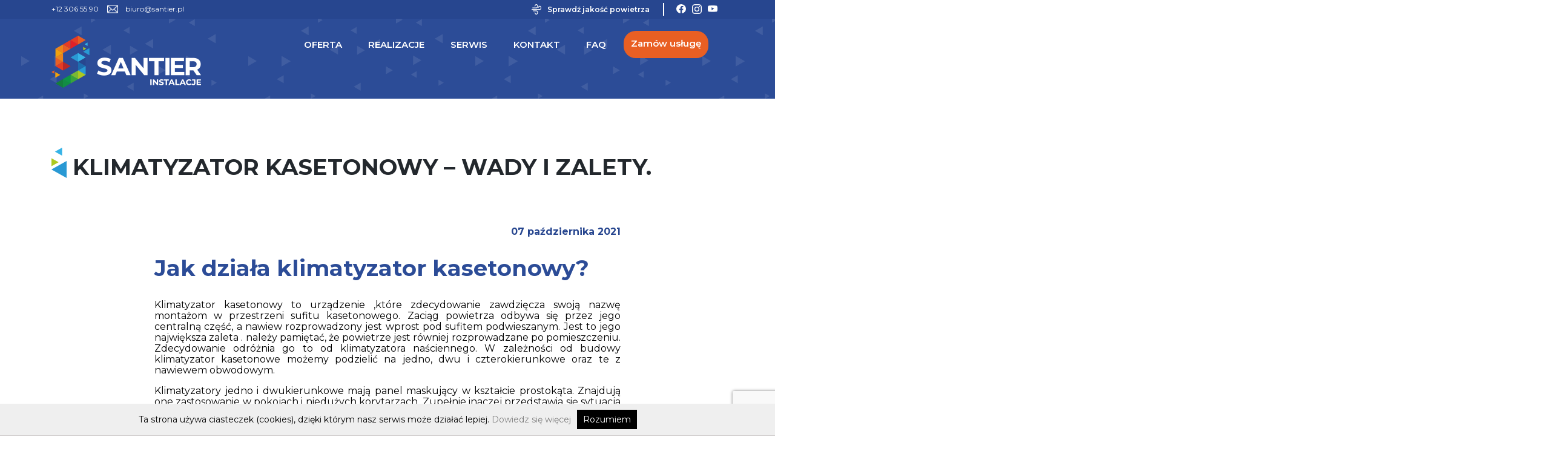

--- FILE ---
content_type: text/html; charset=UTF-8
request_url: https://santier.pl/klimatyzator-kasetonowy-wady-i-zalety/
body_size: 11556
content:
<!doctype html>
<html lang="pl-PL">

<head>
		<!-- Google Tag Manager -->
<script data-rocketlazyloadscript='[data-uri]' ></script>
<!-- End Google Tag Manager -->
  <meta charset="UTF-8">
  <meta name="viewport" content="width=device-width, initial-scale=1">
  <link rel="profile" href="https://gmpg.org/xfn/11">
  <link href="https://fonts.googleapis.com/css2?family=Montserrat:ital,wght@0,100;0,200;0,300;0,400;0,500;0,600;0,700;0,800;0,900;1,100;1,200;1,300;1,400;1,500;1,600;1,700;1,800;1,900&#038;display=swap" rel="stylesheet">
  <link data-minify="1" rel="stylesheet" href="https://santier.pl/wp-content/cache/min/1/aos@next/dist/aos.css?ver=1653654185" />

    <!-- Global site tag (gtag.js) - Google Analytics -->
<script data-rocketlazyloadscript='https://santier.pl/wp-content/cache/busting/1/gtm-a25778c40fa7920a59e6f9be6be023db.js' data-no-minify="1" async ></script>
<script data-rocketlazyloadscript='[data-uri]' ></script>

  <link data-minify="1" rel="stylesheet" href="https://santier.pl/wp-content/cache/min/1/wp-content/themes/santier/assets/css/style.css?ver=1653654185">
  <link data-minify="1" rel="stylesheet" href="https://santier.pl/wp-content/cache/min/1/wp-content/themes/santier/assets/css/custom.css?ver=1653654338">
  <link data-minify="1" rel="stylesheet" href="https://santier.pl/wp-content/cache/min/1/wp-content/themes/santier/assets/css/changes.css?ver=1653654185">

  <meta name='robots' content='index, follow, max-image-preview:large, max-snippet:-1, max-video-preview:-1' />

	<!-- This site is optimized with the Yoast SEO Premium plugin v16.0.3 (Yoast SEO v19.6) - https://yoast.com/wordpress/plugins/seo/ -->
	<title>Klimatyzator kasetonowy - wady i zalety.</title>
	<meta name="description" content="Klimatyzator kasetonowy jako świetne rozwiązanie dla podwieszanych sufitów. Czterokierunkowe, jednokierunkowe i okrągłe klimy kasetonowe." />
	<link rel="canonical" href="https://santier.pl/klimatyzator-kasetonowy-wady-i-zalety/" />
	<meta property="og:locale" content="pl_PL" />
	<meta property="og:type" content="article" />
	<meta property="og:title" content="Klimatyzator kasetonowy - wady i zalety." />
	<meta property="og:description" content="Klimatyzator kasetonowy jako świetne rozwiązanie dla podwieszanych sufitów. Czterokierunkowe, jednokierunkowe i okrągłe klimy kasetonowe." />
	<meta property="og:url" content="https://santier.pl/klimatyzator-kasetonowy-wady-i-zalety/" />
	<meta property="og:site_name" content="Santier Instalacje" />
	<meta property="article:publisher" content="https://www.facebook.com/Santier-Instalacje-klimatyzacja-pompy-ciep%c5%82a-rekuperacja-112090940713504/" />
	<meta property="article:published_time" content="2021-10-07T07:54:00+00:00" />
	<meta property="article:modified_time" content="2021-10-10T08:36:07+00:00" />
	<meta property="og:image" content="https://santier.pl/wp-content/uploads/2021/09/IMG_20200717_093746.png" />
	<meta property="og:image:width" content="1280" />
	<meta property="og:image:height" content="960" />
	<meta property="og:image:type" content="image/png" />
	<meta name="author" content="santier" />
	<meta name="twitter:card" content="summary_large_image" />
	<meta name="twitter:label1" content="Napisane przez" />
	<meta name="twitter:data1" content="santier" />
	<meta name="twitter:label2" content="Szacowany czas czytania" />
	<meta name="twitter:data2" content="2 minuty" />
	<script type="application/ld+json" class="yoast-schema-graph">{"@context":"https://schema.org","@graph":[{"@type":"Article","@id":"https://santier.pl/klimatyzator-kasetonowy-wady-i-zalety/#article","isPartOf":{"@id":"https://santier.pl/klimatyzator-kasetonowy-wady-i-zalety/"},"author":{"name":"santier","@id":"https://santier.pl/#/schema/person/db14e3cd18c7ed7b3ac9c3665c0acc2d"},"headline":"Klimatyzator kasetonowy &#8211; wady i zalety.","datePublished":"2021-10-07T07:54:00+00:00","dateModified":"2021-10-10T08:36:07+00:00","mainEntityOfPage":{"@id":"https://santier.pl/klimatyzator-kasetonowy-wady-i-zalety/"},"wordCount":405,"commentCount":0,"publisher":{"@id":"https://santier.pl/#organization"},"image":{"@id":"https://santier.pl/klimatyzator-kasetonowy-wady-i-zalety/#primaryimage"},"thumbnailUrl":"https://santier.pl/wp-content/uploads/2021/09/IMG_20200717_093746.png","keywords":["klima","klimatyzacja"],"articleSection":{"1":"KLIMATYZACJA"},"inLanguage":"pl-PL","potentialAction":[{"@type":"CommentAction","name":"Comment","target":["https://santier.pl/klimatyzator-kasetonowy-wady-i-zalety/#respond"]}]},{"@type":"WebPage","@id":"https://santier.pl/klimatyzator-kasetonowy-wady-i-zalety/","url":"https://santier.pl/klimatyzator-kasetonowy-wady-i-zalety/","name":"Klimatyzator kasetonowy - wady i zalety.","isPartOf":{"@id":"https://santier.pl/#website"},"primaryImageOfPage":{"@id":"https://santier.pl/klimatyzator-kasetonowy-wady-i-zalety/#primaryimage"},"image":{"@id":"https://santier.pl/klimatyzator-kasetonowy-wady-i-zalety/#primaryimage"},"thumbnailUrl":"https://santier.pl/wp-content/uploads/2021/09/IMG_20200717_093746.png","datePublished":"2021-10-07T07:54:00+00:00","dateModified":"2021-10-10T08:36:07+00:00","description":"Klimatyzator kasetonowy jako świetne rozwiązanie dla podwieszanych sufitów. Czterokierunkowe, jednokierunkowe i okrągłe klimy kasetonowe.","breadcrumb":{"@id":"https://santier.pl/klimatyzator-kasetonowy-wady-i-zalety/#breadcrumb"},"inLanguage":"pl-PL","potentialAction":[{"@type":"ReadAction","target":["https://santier.pl/klimatyzator-kasetonowy-wady-i-zalety/"]}]},{"@type":"ImageObject","inLanguage":"pl-PL","@id":"https://santier.pl/klimatyzator-kasetonowy-wady-i-zalety/#primaryimage","url":"https://santier.pl/wp-content/uploads/2021/09/IMG_20200717_093746.png","contentUrl":"https://santier.pl/wp-content/uploads/2021/09/IMG_20200717_093746.png","width":1280,"height":960,"caption":"Klimatyzator kasetonowy samsung 360"},{"@type":"BreadcrumbList","@id":"https://santier.pl/klimatyzator-kasetonowy-wady-i-zalety/#breadcrumb","itemListElement":[{"@type":"ListItem","position":1,"name":"Strona główna","item":"https://santier.pl/"},{"@type":"ListItem","position":2,"name":"Klimatyzator kasetonowy &#8211; wady i zalety."}]},{"@type":"WebSite","@id":"https://santier.pl/#website","url":"https://santier.pl/","name":"Santier Instalacje","description":"Klimatyzacja | Pompy ciepła | Wentylacja | Kraków, ul. Sikorki 14","publisher":{"@id":"https://santier.pl/#organization"},"potentialAction":[{"@type":"SearchAction","target":{"@type":"EntryPoint","urlTemplate":"https://santier.pl/?s={search_term_string}"},"query-input":"required name=search_term_string"}],"inLanguage":"pl-PL"},{"@type":"Organization","@id":"https://santier.pl/#organization","name":"Santier Instalacje","url":"https://santier.pl/","sameAs":["https://www.instagram.com/santier.instalacje/","https://www.youtube.com/channel/UCNGaSwuiBkR1z_38KurXxig","https://www.facebook.com/Santier-Instalacje-klimatyzacja-pompy-ciepła-rekuperacja-112090940713504/"],"logo":{"@type":"ImageObject","inLanguage":"pl-PL","@id":"https://santier.pl/#/schema/logo/image/","url":"https://santier.pl/wp-content/uploads/2021/09/logo.jpg","contentUrl":"https://santier.pl/wp-content/uploads/2021/09/logo.jpg","width":520,"height":215,"caption":"Santier Instalacje"},"image":{"@id":"https://santier.pl/#/schema/logo/image/"}},{"@type":"Person","@id":"https://santier.pl/#/schema/person/db14e3cd18c7ed7b3ac9c3665c0acc2d","name":"santier","image":{"@type":"ImageObject","inLanguage":"pl-PL","@id":"https://santier.pl/#/schema/person/image/","url":"https://secure.gravatar.com/avatar/e6667e84e640931cbbe3ccacc3db3232?s=96&d=mm&r=g","contentUrl":"https://secure.gravatar.com/avatar/e6667e84e640931cbbe3ccacc3db3232?s=96&d=mm&r=g","caption":"santier"}}]}</script>
	<!-- / Yoast SEO Premium plugin. -->


<link rel='dns-prefetch' href='//ajax.googleapis.com' />
<link rel='dns-prefetch' href='//unpkg.com' />
<link rel='dns-prefetch' href='//cdn.jsdelivr.net' />
<link rel='dns-prefetch' href='//www.google.com' />
<link href='https://fonts.gstatic.com' crossorigin rel='preconnect' />
<link rel="alternate" type="application/rss+xml" title="Santier Instalacje &raquo; Kanał z wpisami" href="https://santier.pl/feed/" />
<link rel="alternate" type="application/rss+xml" title="Santier Instalacje &raquo; Kanał z komentarzami" href="https://santier.pl/comments/feed/" />
<link rel="alternate" type="application/rss+xml" title="Santier Instalacje &raquo; Klimatyzator kasetonowy &#8211; wady i zalety. Kanał z komentarzami" href="https://santier.pl/klimatyzator-kasetonowy-wady-i-zalety/feed/" />
<style type="text/css">
img.wp-smiley,
img.emoji {
	display: inline !important;
	border: none !important;
	box-shadow: none !important;
	height: 1em !important;
	width: 1em !important;
	margin: 0 0.07em !important;
	vertical-align: -0.1em !important;
	background: none !important;
	padding: 0 !important;
}
</style>
	<link rel='stylesheet' id='wp-block-library-css'  href='https://santier.pl/wp-includes/css/dist/block-library/style.min.css?ver=6.0.11' type='text/css' media='all' />
<style id='global-styles-inline-css' type='text/css'>
body{--wp--preset--color--black: #000000;--wp--preset--color--cyan-bluish-gray: #abb8c3;--wp--preset--color--white: #ffffff;--wp--preset--color--pale-pink: #f78da7;--wp--preset--color--vivid-red: #cf2e2e;--wp--preset--color--luminous-vivid-orange: #ff6900;--wp--preset--color--luminous-vivid-amber: #fcb900;--wp--preset--color--light-green-cyan: #7bdcb5;--wp--preset--color--vivid-green-cyan: #00d084;--wp--preset--color--pale-cyan-blue: #8ed1fc;--wp--preset--color--vivid-cyan-blue: #0693e3;--wp--preset--color--vivid-purple: #9b51e0;--wp--preset--gradient--vivid-cyan-blue-to-vivid-purple: linear-gradient(135deg,rgba(6,147,227,1) 0%,rgb(155,81,224) 100%);--wp--preset--gradient--light-green-cyan-to-vivid-green-cyan: linear-gradient(135deg,rgb(122,220,180) 0%,rgb(0,208,130) 100%);--wp--preset--gradient--luminous-vivid-amber-to-luminous-vivid-orange: linear-gradient(135deg,rgba(252,185,0,1) 0%,rgba(255,105,0,1) 100%);--wp--preset--gradient--luminous-vivid-orange-to-vivid-red: linear-gradient(135deg,rgba(255,105,0,1) 0%,rgb(207,46,46) 100%);--wp--preset--gradient--very-light-gray-to-cyan-bluish-gray: linear-gradient(135deg,rgb(238,238,238) 0%,rgb(169,184,195) 100%);--wp--preset--gradient--cool-to-warm-spectrum: linear-gradient(135deg,rgb(74,234,220) 0%,rgb(151,120,209) 20%,rgb(207,42,186) 40%,rgb(238,44,130) 60%,rgb(251,105,98) 80%,rgb(254,248,76) 100%);--wp--preset--gradient--blush-light-purple: linear-gradient(135deg,rgb(255,206,236) 0%,rgb(152,150,240) 100%);--wp--preset--gradient--blush-bordeaux: linear-gradient(135deg,rgb(254,205,165) 0%,rgb(254,45,45) 50%,rgb(107,0,62) 100%);--wp--preset--gradient--luminous-dusk: linear-gradient(135deg,rgb(255,203,112) 0%,rgb(199,81,192) 50%,rgb(65,88,208) 100%);--wp--preset--gradient--pale-ocean: linear-gradient(135deg,rgb(255,245,203) 0%,rgb(182,227,212) 50%,rgb(51,167,181) 100%);--wp--preset--gradient--electric-grass: linear-gradient(135deg,rgb(202,248,128) 0%,rgb(113,206,126) 100%);--wp--preset--gradient--midnight: linear-gradient(135deg,rgb(2,3,129) 0%,rgb(40,116,252) 100%);--wp--preset--duotone--dark-grayscale: url('#wp-duotone-dark-grayscale');--wp--preset--duotone--grayscale: url('#wp-duotone-grayscale');--wp--preset--duotone--purple-yellow: url('#wp-duotone-purple-yellow');--wp--preset--duotone--blue-red: url('#wp-duotone-blue-red');--wp--preset--duotone--midnight: url('#wp-duotone-midnight');--wp--preset--duotone--magenta-yellow: url('#wp-duotone-magenta-yellow');--wp--preset--duotone--purple-green: url('#wp-duotone-purple-green');--wp--preset--duotone--blue-orange: url('#wp-duotone-blue-orange');--wp--preset--font-size--small: 13px;--wp--preset--font-size--medium: 20px;--wp--preset--font-size--large: 36px;--wp--preset--font-size--x-large: 42px;}.has-black-color{color: var(--wp--preset--color--black) !important;}.has-cyan-bluish-gray-color{color: var(--wp--preset--color--cyan-bluish-gray) !important;}.has-white-color{color: var(--wp--preset--color--white) !important;}.has-pale-pink-color{color: var(--wp--preset--color--pale-pink) !important;}.has-vivid-red-color{color: var(--wp--preset--color--vivid-red) !important;}.has-luminous-vivid-orange-color{color: var(--wp--preset--color--luminous-vivid-orange) !important;}.has-luminous-vivid-amber-color{color: var(--wp--preset--color--luminous-vivid-amber) !important;}.has-light-green-cyan-color{color: var(--wp--preset--color--light-green-cyan) !important;}.has-vivid-green-cyan-color{color: var(--wp--preset--color--vivid-green-cyan) !important;}.has-pale-cyan-blue-color{color: var(--wp--preset--color--pale-cyan-blue) !important;}.has-vivid-cyan-blue-color{color: var(--wp--preset--color--vivid-cyan-blue) !important;}.has-vivid-purple-color{color: var(--wp--preset--color--vivid-purple) !important;}.has-black-background-color{background-color: var(--wp--preset--color--black) !important;}.has-cyan-bluish-gray-background-color{background-color: var(--wp--preset--color--cyan-bluish-gray) !important;}.has-white-background-color{background-color: var(--wp--preset--color--white) !important;}.has-pale-pink-background-color{background-color: var(--wp--preset--color--pale-pink) !important;}.has-vivid-red-background-color{background-color: var(--wp--preset--color--vivid-red) !important;}.has-luminous-vivid-orange-background-color{background-color: var(--wp--preset--color--luminous-vivid-orange) !important;}.has-luminous-vivid-amber-background-color{background-color: var(--wp--preset--color--luminous-vivid-amber) !important;}.has-light-green-cyan-background-color{background-color: var(--wp--preset--color--light-green-cyan) !important;}.has-vivid-green-cyan-background-color{background-color: var(--wp--preset--color--vivid-green-cyan) !important;}.has-pale-cyan-blue-background-color{background-color: var(--wp--preset--color--pale-cyan-blue) !important;}.has-vivid-cyan-blue-background-color{background-color: var(--wp--preset--color--vivid-cyan-blue) !important;}.has-vivid-purple-background-color{background-color: var(--wp--preset--color--vivid-purple) !important;}.has-black-border-color{border-color: var(--wp--preset--color--black) !important;}.has-cyan-bluish-gray-border-color{border-color: var(--wp--preset--color--cyan-bluish-gray) !important;}.has-white-border-color{border-color: var(--wp--preset--color--white) !important;}.has-pale-pink-border-color{border-color: var(--wp--preset--color--pale-pink) !important;}.has-vivid-red-border-color{border-color: var(--wp--preset--color--vivid-red) !important;}.has-luminous-vivid-orange-border-color{border-color: var(--wp--preset--color--luminous-vivid-orange) !important;}.has-luminous-vivid-amber-border-color{border-color: var(--wp--preset--color--luminous-vivid-amber) !important;}.has-light-green-cyan-border-color{border-color: var(--wp--preset--color--light-green-cyan) !important;}.has-vivid-green-cyan-border-color{border-color: var(--wp--preset--color--vivid-green-cyan) !important;}.has-pale-cyan-blue-border-color{border-color: var(--wp--preset--color--pale-cyan-blue) !important;}.has-vivid-cyan-blue-border-color{border-color: var(--wp--preset--color--vivid-cyan-blue) !important;}.has-vivid-purple-border-color{border-color: var(--wp--preset--color--vivid-purple) !important;}.has-vivid-cyan-blue-to-vivid-purple-gradient-background{background: var(--wp--preset--gradient--vivid-cyan-blue-to-vivid-purple) !important;}.has-light-green-cyan-to-vivid-green-cyan-gradient-background{background: var(--wp--preset--gradient--light-green-cyan-to-vivid-green-cyan) !important;}.has-luminous-vivid-amber-to-luminous-vivid-orange-gradient-background{background: var(--wp--preset--gradient--luminous-vivid-amber-to-luminous-vivid-orange) !important;}.has-luminous-vivid-orange-to-vivid-red-gradient-background{background: var(--wp--preset--gradient--luminous-vivid-orange-to-vivid-red) !important;}.has-very-light-gray-to-cyan-bluish-gray-gradient-background{background: var(--wp--preset--gradient--very-light-gray-to-cyan-bluish-gray) !important;}.has-cool-to-warm-spectrum-gradient-background{background: var(--wp--preset--gradient--cool-to-warm-spectrum) !important;}.has-blush-light-purple-gradient-background{background: var(--wp--preset--gradient--blush-light-purple) !important;}.has-blush-bordeaux-gradient-background{background: var(--wp--preset--gradient--blush-bordeaux) !important;}.has-luminous-dusk-gradient-background{background: var(--wp--preset--gradient--luminous-dusk) !important;}.has-pale-ocean-gradient-background{background: var(--wp--preset--gradient--pale-ocean) !important;}.has-electric-grass-gradient-background{background: var(--wp--preset--gradient--electric-grass) !important;}.has-midnight-gradient-background{background: var(--wp--preset--gradient--midnight) !important;}.has-small-font-size{font-size: var(--wp--preset--font-size--small) !important;}.has-medium-font-size{font-size: var(--wp--preset--font-size--medium) !important;}.has-large-font-size{font-size: var(--wp--preset--font-size--large) !important;}.has-x-large-font-size{font-size: var(--wp--preset--font-size--x-large) !important;}
</style>
<link data-minify="1" rel='stylesheet' id='contact-form-7-css'  href='https://santier.pl/wp-content/cache/min/1/wp-content/plugins/contact-form-7/includes/css/styles.css?ver=1653654185' type='text/css' media='all' />
<link data-minify="1" rel='stylesheet' id='peter-css'  href='https://santier.pl/wp-content/cache/min/1/wp-content/themes/santier/assets/css/peter.css?ver=1653654185' type='text/css' media='all' />
<link data-minify="1" rel='stylesheet' id='millenium-studio-style-css'  href='https://santier.pl/wp-content/cache/min/1/wp-content/themes/santier/style.css?ver=1653654185' type='text/css' media='all' />
<link data-minify="1" rel='stylesheet' id='cf7cf-style-css'  href='https://santier.pl/wp-content/cache/min/1/wp-content/plugins/cf7-conditional-fields/style.css?ver=1653654185' type='text/css' media='all' />
<link rel="https://api.w.org/" href="https://santier.pl/wp-json/" /><link rel="alternate" type="application/json" href="https://santier.pl/wp-json/wp/v2/posts/673" /><link rel="EditURI" type="application/rsd+xml" title="RSD" href="https://santier.pl/xmlrpc.php?rsd" />
<link rel="wlwmanifest" type="application/wlwmanifest+xml" href="https://santier.pl/wp-includes/wlwmanifest.xml" /> 
<meta name="generator" content="WordPress 6.0.11" />
<link rel='shortlink' href='https://santier.pl/?p=673' />
		
				<style>
			.no-js img.lazyload { display: none; }
			figure.wp-block-image img.lazyloading { min-width: 150px; }
							.lazyload, .lazyloading { opacity: 0; }
				.lazyloaded {
					opacity: 1;
					transition: opacity 400ms;
					transition-delay: 0ms;
				}
					</style>
		<link rel="pingback" href="https://santier.pl/xmlrpc.php"><style type="text/css">.recentcomments a{display:inline !important;padding:0 !important;margin:0 !important;}</style><link rel="icon" href="https://santier.pl/wp-content/uploads/2020/06/fav-1.png" sizes="32x32" />
<link rel="icon" href="https://santier.pl/wp-content/uploads/2020/06/fav-1.png" sizes="192x192" />
<link rel="apple-touch-icon" href="https://santier.pl/wp-content/uploads/2020/06/fav-1.png" />
<meta name="msapplication-TileImage" content="https://santier.pl/wp-content/uploads/2020/06/fav-1.png" />

<!-- Facebook Pixel Code -->
<script data-rocketlazyloadscript='[data-uri]' ></script>
<noscript><img height="1" width="1" style="display:none"
src="https://www.facebook.com/tr?id=260766044628332&ev=PageView&noscript=1"
/></noscript>
<!-- End Facebook Pixel Code -->

	</head>

<body class="post-template-default single single-post postid-673 single-format-standard">
  <header id="header-podstrony" class="header-subpage">
  <section class="header-kontakt">
    <div class="container">
      <div class="row">
        <div class="col-sm-6 header_kontakt">
          <a href="tel:+12 306 55 90" class="tel">+12 306 55 90</a>
          <a href="mailto:biuro@santier.pl" class="mail">biuro@santier.pl</a>
        </div>
        <div class="col-sm-6 social-media">
          <div class="jakosc-krk">
            <a href="https://santier.pl/jakosc-powietrza-w-krakowie/"><img width="21" height="21"  alt="Sprawdź jakość powietrza" data-src="https://santier.pl/wp-content/uploads/2022/01/jakosc-powietrza.png" class="lazyload" src="[data-uri]"><noscript><img width="21" height="21" src="https://santier.pl/wp-content/uploads/2022/01/jakosc-powietrza.png" alt="Sprawdź jakość powietrza"></noscript>Sprawdź jakość powietrza</a>
          </div>
          <a href="https://www.facebook.com/Santier-Instalacje-112090940713504" target="_blank"><img  alt="facebook" data-src="https://santier.pl/wp-content/themes/santier/assets/img/facebook.svg" class="lazyload" src="[data-uri]"><noscript><img  alt="facebook" data-src="https://santier.pl/wp-content/themes/santier/assets/img/facebook.svg" class="lazyload" src="[data-uri]"><noscript><img src="https://santier.pl/wp-content/themes/santier/assets/img/facebook.svg" alt="facebook"></noscript></noscript></a>
          <a href="https://www.instagram.com/santier.instalacje/" target="_blank"><img  alt="instagram" data-src="https://santier.pl/wp-content/themes/santier/assets/img/instgarm.svg" class="lazyload" src="[data-uri]"><noscript><img  alt="instagram" data-src="https://santier.pl/wp-content/themes/santier/assets/img/instgarm.svg" class="lazyload" src="[data-uri]"><noscript><img src="https://santier.pl/wp-content/themes/santier/assets/img/instgarm.svg" alt="instagram"></noscript></noscript></a>
          <a href="https://www.youtube.com/channel/UCNGaSwuiBkR1z_38KurXxig" target="_blank"><img  alt="youtube" data-src="https://santier.pl/wp-content/themes/santier/assets/img/youtube.svg" class="lazyload" src="[data-uri]"><noscript><img  alt="youtube" data-src="https://santier.pl/wp-content/themes/santier/assets/img/youtube.svg" class="lazyload" src="[data-uri]"><noscript><img src="https://santier.pl/wp-content/themes/santier/assets/img/youtube.svg" alt="youtube"></noscript></noscript></a>
        </div>
      </div>
    </div>
  </section>
  <section class="header-pod">
    <div class="pattern" style="background: url('https://santier.pl/wp-content/themes/santier/assets/img/pattern.svg')"></div>
    <div class="container">
        <nav class="navbar navbar-expand-lg nav">
          <a href="/" class="navbar-brand">
            <img width="247" height="86"  alt="Logo" data-src="https://santier.pl/wp-content/themes/santier/assets/img/logo.png" class="lazyload" src="[data-uri]"><noscript><img width="247" height="86" src="https://santier.pl/wp-content/themes/santier/assets/img/logo.png" alt="Logo"></noscript>
          </a>
          <button class="navbar-toggler hamburger hamburger--spin-r" type="button" data-toggle="collapse"
            data-target="#mainNav" aria-controls="mainNav" aria-expanded="false" aria-label="Rozwiń nawigację">
            <span class="hamburger-box">
              <span class="hamburger-inner"></span>
            </span>
          </button>
          <div class="collapse navbar-collapse" id="mainNav">

          <ul id="menu-menu-1" class="navbar-nav ml-auto"><li id="menu-item-194" class="menu-item menu-item-type-custom menu-item-object-custom menu-item-home menu-item-has-children menu-item-194"><a href="http://santier.pl/#oferta">OFERTA</a>
<ul class="sub-menu">
	<li id="menu-item-1396" class="menu-item menu-item-type-post_type menu-item-object-page menu-item-1396"><a href="https://santier.pl/wentylacja-rekuperacja-krakow/">Rekuperacja</a></li>
	<li id="menu-item-1371" class="menu-item menu-item-type-post_type menu-item-object-page menu-item-1371"><a href="https://santier.pl/klimatyzacja/">Klimatyzacja</a></li>
	<li id="menu-item-1373" class="menu-item menu-item-type-post_type menu-item-object-page menu-item-1373"><a href="https://santier.pl/pompa-ciepla/">Pompa Ciepła</a></li>
	<li id="menu-item-1372" class="menu-item menu-item-type-post_type menu-item-object-page menu-item-1372"><a href="https://santier.pl/automatyka-krakow/">Automatyka</a></li>
	<li id="menu-item-1395" class="menu-item menu-item-type-post_type menu-item-object-page menu-item-1395"><a href="https://santier.pl/fotowoltaika/">Fotowoltaika</a></li>
</ul>
</li>
<li id="menu-item-286" class="menu-item menu-item-type-post_type menu-item-object-page menu-item-286"><a href="https://santier.pl/realizacje/">REALIZACJE</a></li>
<li id="menu-item-1153" class="menu-item menu-item-type-post_type menu-item-object-page menu-item-1153"><a href="https://santier.pl/serwis-2/">SERWIS</a></li>
<li id="menu-item-20" class="menu-item menu-item-type-post_type menu-item-object-page menu-item-20"><a href="https://santier.pl/kontakt/">KONTAKT</a></li>
<li id="menu-item-19" class="menu-item menu-item-type-post_type menu-item-object-page menu-item-19"><a href="https://santier.pl/faq/">FAQ</a></li>
<li id="menu-item-201" class="menu-item menu-item-type-post_type menu-item-object-page menu-item-201"><a href="https://santier.pl/kontakt/">Zamów usługę</a></li>
</ul>
          <!--------- WPML Widget ---------->

          <!--  -->
        </div>
      </nav>
    </div>
    </section>
  </header>

	<div id="primary" class="content-area">
		<main id="main" class="site-main py-5">
		
<article class="container " id="post-673" class="post-673 post type-post status-publish format-standard has-post-thumbnail hentry category-bez-kategorii category-klimatyzacja tag-klima tag-klimatyzacja">
    <h2 style="text-align:left" class="realisations__top-title"><img width="25" height="50" 
    alt="" data-src="https://santier.pl/wp-content/themes/santier/assets/img/realisations.png" class="lazyload" src="[data-uri]"><noscript><img width="25" height="50" src="https://santier.pl/wp-content/themes/santier/assets/img/realisations.png"
    alt=""></noscript>Klimatyzator kasetonowy &#8211; wady i zalety.</h2>
		<div class="container post_container">

			<p style="text-align:right; font-weight:bold; color:#27468f;">07 października 2021</p>
			<div style="text-align:justify;" class="entry-content">
				<div class="bialty-container">
<h2>Jak dzia&#322;a klimatyzator kasetonowy?</h2>



<p><a href="http://santier.pl/klimatyzacja">Klimatyzator</a> kasetonowy to urz&#261;dzenie ,kt&oacute;re zdecydowanie zawdzi&#281;cza swoj&#261; nazw&#281; monta&#380;om w przestrzeni sufitu kasetonowego. Zaci&#261;g powietrza odbywa si&#281; przez jego centraln&#261; cz&#281;&#347;&#263;, a nawiew rozprowadzony jest wprost pod sufitem podwieszanym. Jest to jego najwi&#281;ksza zaleta . nale&#380;y pami&#281;ta&#263;, &#380;e powietrze jest r&oacute;wniej rozprowadzane po pomieszczeniu. Zdecydowanie odr&oacute;&#380;nia go to od klimatyzatora na&#347;ciennego. W zale&#380;no&#347;ci od budowy klimatyzator kasetonowe mo&#380;emy podzieli&#263; na jedno, dwu i czterokierunkowe oraz te z nawiewem obwodowym. </p>



<p>Klimatyzatory jedno i dwukierunkowe maj&#261; panel maskuj&#261;cy w kszta&#322;cie prostok&#261;ta. Znajduj&#261; one zastosowanie w pokojach i niedu&#380;ych korytarzach.  Zupe&#322;nie inaczej przedstawia si&#281; sytuacja w klimatyzatorach czterokierunkowych i tych z nawiewem obwodowym. Te jednostki lokalizuje si&#281; g&#322;&oacute;wnie w centralnej cz&#281;&#347;ci pomieszczenia. Zapewniaj&#261; one r&oacute;wnomierny rozk&#322;ad nawiewanego powietrza w czterech kierunkach lub po ca&#322;ym ich obwodzie. </p>



<h2>Czy<a href="https://www.samsung.com/pl/business/commercial-air-conditioners-cac/360-cassette-indoor/"> klimatyzator kasetonowy</a> nadaje si&#281; do domu?</h2>



<p>Bezsprzecznie tak. Urz&#261;dzenia ,kt&oacute;re kiedy&#347; by&#322;y znane tylko z powierzchni biurowych i sklep&oacute;w handlowych, dzi&#347; &#347;wietnie odnajduj&#261; zastosowanie w domu. Coraz cz&#281;&#347;ciej montujemy tego typu jednostki w du&#380;ych salonach, ale r&oacute;wnie&#380; w ma&#322;ych pokoikach jako zamiennik jednostek na&#347;ciennych. Niemniej jednak w ka&#380;dym z omawianych przypadk&oacute;w nale&#380;y sufit obni&#380;y&#263;. </p>



<h2>Podsumowanie</h2>



<p>Reasumuj&#261;c ,je&#380;eli posiadasz tak&#261; mo&#380;liwo&#347;&#263; to b&#281;dzie to rozwi&#261;zanie z kt&oacute;rego prawdopodobnie b&#281;dziesz bardziej zadowolony. Trzeba jednak pami&#281;ta&#263; ,&#380;e jest to r&oacute;wnie&#380; wy&#380;szy koszt inwestycyjny w por&oacute;wnaniu z na&#347;ciennym odpowiednikiem na&#347;ciennym.</p>



<p>Pomijaj&#261;c walory estetyczne klimatyzatory te s&#261; cz&#281;sto przygotowane do trudniejszych warunk&oacute;w pracy. Wi&#281;kszo&#347;&#263; producent&oacute;w ju&#380; na etapie produkcji zak&#322;ada, &#380;e klimatyzatory kasetonowe s&#261; urz&#261;dzeniami dla klient&oacute;w o wy&#380;szych wymaganiach. W przypadku kiedy zdecydujesz si&#281; na monta&#380; klimatyzatora kasetonowego pami&#281;taj o wyborze sterownika przewodowego lub bezprzewodowego. Wi&#281;kszo&#347;&#263; producent&oacute;w nie wyposa&#380;a urz&#261;dze&#324; w standardzie pozostawiaj&#261;c wyb&oacute;r u&#380;ytkownikowi. </p>



<p>Wydaje si&#281;, &#380;e urz&#261;dzenia te nie maj&#261; s&#322;abych punkt&oacute;w. Ot&oacute;&#380; maj&#261;. Wysoka cena, konieczno&#347;&#263; obni&#380;enia sufitu i pozostawienia dost&#281;pu serwisowego to tylko ich najs&#322;absze punkty. W rezultacie mo&#380;e okaza&#263; si&#281;, &#380;e monta&#380; mo&#380;e by&#263; niewykonalny z powod&oacute;w architektonicznych. </p>



<h3>Planujesz zakup i monta&#380; klimatyzacji ? <a href="http://santier.pl/kontakt">Skontaktuj</a> si&#281; z nami i zam&oacute;w bezp&#322;atn&#261; wycen&#281;. </h3>
</div>
			</div><!-- .entry-content -->
		</div>

	</article><!-- #post-673 -->

		</main><!-- #main -->
	</div><!-- #primary -->

<footer>
	<section class="footer_dane">
		<div class="container">
			<div class="row">
				<div class="col-md-3 logo">
					<img width="247" height="86"  alt="https://santier.pl/wp-content/uploads/2020/06/logo.png" data-src="https://santier.pl/wp-content/uploads/2020/06/logo.png" class="lazyload" src="[data-uri]"><noscript><img width="247" height="86" src="https://santier.pl/wp-content/uploads/2020/06/logo.png" alt="https://santier.pl/wp-content/uploads/2020/06/logo.png"></noscript>
					<div class="text-smaller"></div>
				</div>
				<div class="col-6 col-md-3 menu">
					<h4>Menu</h4>
					<style>footer ul li a {text-transform: uppercase;}</style>
					<ul id="menu-menu-2" class="navbar-nav ml-auto"><li class="menu-item menu-item-type-custom menu-item-object-custom menu-item-home menu-item-has-children menu-item-194"><a href="http://santier.pl/#oferta">OFERTA</a>
<ul class="sub-menu">
	<li class="menu-item menu-item-type-post_type menu-item-object-page menu-item-1396"><a href="https://santier.pl/wentylacja-rekuperacja-krakow/">Rekuperacja</a></li>
	<li class="menu-item menu-item-type-post_type menu-item-object-page menu-item-1371"><a href="https://santier.pl/klimatyzacja/">Klimatyzacja</a></li>
	<li class="menu-item menu-item-type-post_type menu-item-object-page menu-item-1373"><a href="https://santier.pl/pompa-ciepla/">Pompa Ciepła</a></li>
	<li class="menu-item menu-item-type-post_type menu-item-object-page menu-item-1372"><a href="https://santier.pl/automatyka-krakow/">Automatyka</a></li>
	<li class="menu-item menu-item-type-post_type menu-item-object-page menu-item-1395"><a href="https://santier.pl/fotowoltaika/">Fotowoltaika</a></li>
</ul>
</li>
<li class="menu-item menu-item-type-post_type menu-item-object-page menu-item-286"><a href="https://santier.pl/realizacje/">REALIZACJE</a></li>
<li class="menu-item menu-item-type-post_type menu-item-object-page menu-item-1153"><a href="https://santier.pl/serwis-2/">SERWIS</a></li>
<li class="menu-item menu-item-type-post_type menu-item-object-page menu-item-20"><a href="https://santier.pl/kontakt/">KONTAKT</a></li>
<li class="menu-item menu-item-type-post_type menu-item-object-page menu-item-19"><a href="https://santier.pl/faq/">FAQ</a></li>
<li class="menu-item menu-item-type-post_type menu-item-object-page menu-item-201"><a href="https://santier.pl/kontakt/">Zamów usługę</a></li>
</ul>					<a href="/blog">BLOG</a>
				</div>
				<div class="col-6 col-md-3 social">
					<h4>Dołącz do nas</h4>
					<div class="social-media">
						<a href="https://www.facebook.com/Santier-Instalacje-112090940713504" target="_blank"><img  alt="facebook" data-src="https://santier.pl/wp-content/themes/santier/assets/img/facebook.svg" class="lazyload" src="[data-uri]"><noscript><img  alt="facebook" data-src="https://santier.pl/wp-content/themes/santier/assets/img/facebook.svg" class="lazyload" src="[data-uri]"><noscript><img src="https://santier.pl/wp-content/themes/santier/assets/img/facebook.svg" alt="facebook"></noscript></noscript></a>
						<a href="https://www.instagram.com/santier.instalacje/" target="_blank"><img  alt="instagram" data-src="https://santier.pl/wp-content/themes/santier/assets/img/instgarm.svg" class="lazyload" src="[data-uri]"><noscript><img  alt="instagram" data-src="https://santier.pl/wp-content/themes/santier/assets/img/instgarm.svg" class="lazyload" src="[data-uri]"><noscript><img src="https://santier.pl/wp-content/themes/santier/assets/img/instgarm.svg" alt="instagram"></noscript></noscript></a>
						<a href="https://www.youtube.com/channel/UCNGaSwuiBkR1z_38KurXxig" target="_blank"><img  alt="youtube" data-src="https://santier.pl/wp-content/themes/santier/assets/img/youtube.svg" class="lazyload" src="[data-uri]"><noscript><img  alt="youtube" data-src="https://santier.pl/wp-content/themes/santier/assets/img/youtube.svg" class="lazyload" src="[data-uri]"><noscript><img src="https://santier.pl/wp-content/themes/santier/assets/img/youtube.svg" alt="youtube"></noscript></noscript></a>
					</div>
				</div>
				<div class="col-md-3 kontakt-footer">
					<h4>Kontakt</h4>
					<div class="text-smaller adres"><p>ul. Sikorki 14/ LU ( osiedle Fajny Dom)</p>
<p>31-589 Kraków</p>
</div>
					<!-- <a class="telefon" href="tel: 12 307 59 99"> 12 307 59 99</a> -->
					<a class="telefon" href="tel:+12 306 55 90">+12 306 55 90</a>
					<a class="mail" href="mailto:biuro@santier.pl">biuro@santier.pl</a>
					<div class="text-smaller"><p>Numer konta bankowego:<br />
32 1140 2004 0000 3902 5979 2700</p>
</div>
				</div>
			</div>
		</div>
	</section>
	<section class="footer_poli">
	<div class="container">
		<div class="row polityka">
			<div class="col-12">
				<a href="https://santier.pl/rodo-i-polityka-prywatnosci/">Polityka prywatności</a>
				<div class="text-center ">
               	</div>
				<p>Copyright © 2022 Santier</p>
			</div>
		</div>
	</div>
</section>



</footer>

<script type='text/javascript' src='https://santier.pl/wp-includes/js/dist/vendor/wp-polyfill.min.js?ver=3.15.0' id='wp-polyfill-js'></script>


<script type='text/javascript' id='rocket-browser-checker-js-after'>
"use strict";var _createClass=function(){function defineProperties(target,props){for(var i=0;i<props.length;i++){var descriptor=props[i];descriptor.enumerable=descriptor.enumerable||!1,descriptor.configurable=!0,"value"in descriptor&&(descriptor.writable=!0),Object.defineProperty(target,descriptor.key,descriptor)}}return function(Constructor,protoProps,staticProps){return protoProps&&defineProperties(Constructor.prototype,protoProps),staticProps&&defineProperties(Constructor,staticProps),Constructor}}();function _classCallCheck(instance,Constructor){if(!(instance instanceof Constructor))throw new TypeError("Cannot call a class as a function")}var RocketBrowserCompatibilityChecker=function(){function RocketBrowserCompatibilityChecker(options){_classCallCheck(this,RocketBrowserCompatibilityChecker),this.passiveSupported=!1,this._checkPassiveOption(this),this.options=!!this.passiveSupported&&options}return _createClass(RocketBrowserCompatibilityChecker,[{key:"_checkPassiveOption",value:function(self){try{var options={get passive(){return!(self.passiveSupported=!0)}};window.addEventListener("test",null,options),window.removeEventListener("test",null,options)}catch(err){self.passiveSupported=!1}}},{key:"initRequestIdleCallback",value:function(){!1 in window&&(window.requestIdleCallback=function(cb){var start=Date.now();return setTimeout(function(){cb({didTimeout:!1,timeRemaining:function(){return Math.max(0,50-(Date.now()-start))}})},1)}),!1 in window&&(window.cancelIdleCallback=function(id){return clearTimeout(id)})}},{key:"isDataSaverModeOn",value:function(){return"connection"in navigator&&!0===navigator.connection.saveData}},{key:"supportsLinkPrefetch",value:function(){var elem=document.createElement("link");return elem.relList&&elem.relList.supports&&elem.relList.supports("prefetch")&&window.IntersectionObserver&&"isIntersecting"in IntersectionObserverEntry.prototype}},{key:"isSlowConnection",value:function(){return"connection"in navigator&&"effectiveType"in navigator.connection&&("2g"===navigator.connection.effectiveType||"slow-2g"===navigator.connection.effectiveType)}}]),RocketBrowserCompatibilityChecker}();
</script>
<script type='text/javascript' id='rocket-delay-js-js-after'>
(function() {
"use strict";var e=function(){function n(e,t){for(var r=0;r<t.length;r++){var n=t[r];n.enumerable=n.enumerable||!1,n.configurable=!0,"value"in n&&(n.writable=!0),Object.defineProperty(e,n.key,n)}}return function(e,t,r){return t&&n(e.prototype,t),r&&n(e,r),e}}();function n(e,t){if(!(e instanceof t))throw new TypeError("Cannot call a class as a function")}var t=function(){function r(e,t){n(this,r),this.attrName="data-rocketlazyloadscript",this.browser=t,this.options=this.browser.options,this.triggerEvents=e,this.userEventListener=this.triggerListener.bind(this)}return e(r,[{key:"init",value:function(){this._addEventListener(this)}},{key:"reset",value:function(){this._removeEventListener(this)}},{key:"_addEventListener",value:function(t){this.triggerEvents.forEach(function(e){return window.addEventListener(e,t.userEventListener,t.options)})}},{key:"_removeEventListener",value:function(t){this.triggerEvents.forEach(function(e){return window.removeEventListener(e,t.userEventListener,t.options)})}},{key:"_loadScriptSrc",value:function(){var r=this,e=document.querySelectorAll("script["+this.attrName+"]");0!==e.length&&Array.prototype.slice.call(e).forEach(function(e){var t=e.getAttribute(r.attrName);e.setAttribute("src",t),e.removeAttribute(r.attrName)}),this.reset()}},{key:"triggerListener",value:function(){this._loadScriptSrc(),this._removeEventListener(this)}}],[{key:"run",value:function(){RocketBrowserCompatibilityChecker&&new r(["keydown","mouseover","touchmove","touchstart","wheel"],new RocketBrowserCompatibilityChecker({passive:!0})).init()}}]),r}();t.run();
}());
</script>
<script type='text/javascript' id='rocket-preload-links-js-extra'>
/* <![CDATA[ */
var RocketPreloadLinksConfig = {"excludeUris":"\/(.+\/)?feed\/?.+\/?|\/(?:.+\/)?embed\/|\/(index\\.php\/)?wp\\-json(\/.*|$)|\/wp-admin\/|\/logout\/|\/wp-login.php","usesTrailingSlash":"1","imageExt":"jpg|jpeg|gif|png|tiff|bmp|webp|avif","fileExt":"jpg|jpeg|gif|png|tiff|bmp|webp|avif|php|pdf|html|htm","siteUrl":"https:\/\/santier.pl","onHoverDelay":"100","rateThrottle":"3"};
/* ]]> */
</script>
<script type='text/javascript' id='rocket-preload-links-js-after'>
(function() {
"use strict";var r="function"==typeof Symbol&&"symbol"==typeof Symbol.iterator?function(e){return typeof e}:function(e){return e&&"function"==typeof Symbol&&e.constructor===Symbol&&e!==Symbol.prototype?"symbol":typeof e},e=function(){function i(e,t){for(var n=0;n<t.length;n++){var i=t[n];i.enumerable=i.enumerable||!1,i.configurable=!0,"value"in i&&(i.writable=!0),Object.defineProperty(e,i.key,i)}}return function(e,t,n){return t&&i(e.prototype,t),n&&i(e,n),e}}();function i(e,t){if(!(e instanceof t))throw new TypeError("Cannot call a class as a function")}var t=function(){function n(e,t){i(this,n),this.browser=e,this.config=t,this.options=this.browser.options,this.prefetched=new Set,this.eventTime=null,this.threshold=1111,this.numOnHover=0}return e(n,[{key:"init",value:function(){!this.browser.supportsLinkPrefetch()||this.browser.isDataSaverModeOn()||this.browser.isSlowConnection()||(this.regex={excludeUris:RegExp(this.config.excludeUris,"i"),images:RegExp(".("+this.config.imageExt+")$","i"),fileExt:RegExp(".("+this.config.fileExt+")$","i")},this._initListeners(this))}},{key:"_initListeners",value:function(e){-1<this.config.onHoverDelay&&document.addEventListener("mouseover",e.listener.bind(e),e.listenerOptions),document.addEventListener("mousedown",e.listener.bind(e),e.listenerOptions),document.addEventListener("touchstart",e.listener.bind(e),e.listenerOptions)}},{key:"listener",value:function(e){var t=e.target.closest("a"),n=this._prepareUrl(t);if(null!==n)switch(e.type){case"mousedown":case"touchstart":this._addPrefetchLink(n);break;case"mouseover":this._earlyPrefetch(t,n,"mouseout")}}},{key:"_earlyPrefetch",value:function(t,e,n){var i=this,r=setTimeout(function(){if(r=null,0===i.numOnHover)setTimeout(function(){return i.numOnHover=0},1e3);else if(i.numOnHover>i.config.rateThrottle)return;i.numOnHover++,i._addPrefetchLink(e)},this.config.onHoverDelay);t.addEventListener(n,function e(){t.removeEventListener(n,e,{passive:!0}),null!==r&&(clearTimeout(r),r=null)},{passive:!0})}},{key:"_addPrefetchLink",value:function(i){return this.prefetched.add(i.href),new Promise(function(e,t){var n=document.createElement("link");n.rel="prefetch",n.href=i.href,n.onload=e,n.onerror=t,document.head.appendChild(n)}).catch(function(){})}},{key:"_prepareUrl",value:function(e){if(null===e||"object"!==(void 0===e?"undefined":r(e))||!1 in e||-1===["http:","https:"].indexOf(e.protocol))return null;var t=e.href.substring(0,this.config.siteUrl.length),n=this._getPathname(e.href,t),i={original:e.href,protocol:e.protocol,origin:t,pathname:n,href:t+n};return this._isLinkOk(i)?i:null}},{key:"_getPathname",value:function(e,t){var n=t?e.substring(this.config.siteUrl.length):e;return n.startsWith("/")||(n="/"+n),this._shouldAddTrailingSlash(n)?n+"/":n}},{key:"_shouldAddTrailingSlash",value:function(e){return this.config.usesTrailingSlash&&!e.endsWith("/")&&!this.regex.fileExt.test(e)}},{key:"_isLinkOk",value:function(e){return null!==e&&"object"===(void 0===e?"undefined":r(e))&&(!this.prefetched.has(e.href)&&e.origin===this.config.siteUrl&&-1===e.href.indexOf("?")&&-1===e.href.indexOf("#")&&!this.regex.excludeUris.test(e.href)&&!this.regex.images.test(e.href))}}],[{key:"run",value:function(){"undefined"!=typeof RocketPreloadLinksConfig&&new n(new RocketBrowserCompatibilityChecker({capture:!0,passive:!0}),RocketPreloadLinksConfig).init()}}]),n}();t.run();
}());
</script>
















<script type='text/javascript' src='https://www.google.com/recaptcha/api.js?render=6LefTg4dAAAAAL7lueFOQY8002QJm8J3NlfUwHCG&#038;ver=3.0' id='google-recaptcha-js'></script>




<script src="https://santier.pl/wp-content/cache/min/1/0d0ab286182053653708daa63efa1962.js" data-minify="1"></script></body>
</html>

<!-- This website is like a Rocket, isn't it? Performance optimized by WP Rocket. Learn more: https://wp-rocket.me - Debug: cached@1765295968 -->

--- FILE ---
content_type: text/html; charset=utf-8
request_url: https://www.google.com/recaptcha/api2/anchor?ar=1&k=6LefTg4dAAAAAL7lueFOQY8002QJm8J3NlfUwHCG&co=aHR0cHM6Ly9zYW50aWVyLnBsOjQ0Mw..&hl=en&v=PoyoqOPhxBO7pBk68S4YbpHZ&size=invisible&anchor-ms=20000&execute-ms=30000&cb=f0qf5unwwj58
body_size: 48613
content:
<!DOCTYPE HTML><html dir="ltr" lang="en"><head><meta http-equiv="Content-Type" content="text/html; charset=UTF-8">
<meta http-equiv="X-UA-Compatible" content="IE=edge">
<title>reCAPTCHA</title>
<style type="text/css">
/* cyrillic-ext */
@font-face {
  font-family: 'Roboto';
  font-style: normal;
  font-weight: 400;
  font-stretch: 100%;
  src: url(//fonts.gstatic.com/s/roboto/v48/KFO7CnqEu92Fr1ME7kSn66aGLdTylUAMa3GUBHMdazTgWw.woff2) format('woff2');
  unicode-range: U+0460-052F, U+1C80-1C8A, U+20B4, U+2DE0-2DFF, U+A640-A69F, U+FE2E-FE2F;
}
/* cyrillic */
@font-face {
  font-family: 'Roboto';
  font-style: normal;
  font-weight: 400;
  font-stretch: 100%;
  src: url(//fonts.gstatic.com/s/roboto/v48/KFO7CnqEu92Fr1ME7kSn66aGLdTylUAMa3iUBHMdazTgWw.woff2) format('woff2');
  unicode-range: U+0301, U+0400-045F, U+0490-0491, U+04B0-04B1, U+2116;
}
/* greek-ext */
@font-face {
  font-family: 'Roboto';
  font-style: normal;
  font-weight: 400;
  font-stretch: 100%;
  src: url(//fonts.gstatic.com/s/roboto/v48/KFO7CnqEu92Fr1ME7kSn66aGLdTylUAMa3CUBHMdazTgWw.woff2) format('woff2');
  unicode-range: U+1F00-1FFF;
}
/* greek */
@font-face {
  font-family: 'Roboto';
  font-style: normal;
  font-weight: 400;
  font-stretch: 100%;
  src: url(//fonts.gstatic.com/s/roboto/v48/KFO7CnqEu92Fr1ME7kSn66aGLdTylUAMa3-UBHMdazTgWw.woff2) format('woff2');
  unicode-range: U+0370-0377, U+037A-037F, U+0384-038A, U+038C, U+038E-03A1, U+03A3-03FF;
}
/* math */
@font-face {
  font-family: 'Roboto';
  font-style: normal;
  font-weight: 400;
  font-stretch: 100%;
  src: url(//fonts.gstatic.com/s/roboto/v48/KFO7CnqEu92Fr1ME7kSn66aGLdTylUAMawCUBHMdazTgWw.woff2) format('woff2');
  unicode-range: U+0302-0303, U+0305, U+0307-0308, U+0310, U+0312, U+0315, U+031A, U+0326-0327, U+032C, U+032F-0330, U+0332-0333, U+0338, U+033A, U+0346, U+034D, U+0391-03A1, U+03A3-03A9, U+03B1-03C9, U+03D1, U+03D5-03D6, U+03F0-03F1, U+03F4-03F5, U+2016-2017, U+2034-2038, U+203C, U+2040, U+2043, U+2047, U+2050, U+2057, U+205F, U+2070-2071, U+2074-208E, U+2090-209C, U+20D0-20DC, U+20E1, U+20E5-20EF, U+2100-2112, U+2114-2115, U+2117-2121, U+2123-214F, U+2190, U+2192, U+2194-21AE, U+21B0-21E5, U+21F1-21F2, U+21F4-2211, U+2213-2214, U+2216-22FF, U+2308-230B, U+2310, U+2319, U+231C-2321, U+2336-237A, U+237C, U+2395, U+239B-23B7, U+23D0, U+23DC-23E1, U+2474-2475, U+25AF, U+25B3, U+25B7, U+25BD, U+25C1, U+25CA, U+25CC, U+25FB, U+266D-266F, U+27C0-27FF, U+2900-2AFF, U+2B0E-2B11, U+2B30-2B4C, U+2BFE, U+3030, U+FF5B, U+FF5D, U+1D400-1D7FF, U+1EE00-1EEFF;
}
/* symbols */
@font-face {
  font-family: 'Roboto';
  font-style: normal;
  font-weight: 400;
  font-stretch: 100%;
  src: url(//fonts.gstatic.com/s/roboto/v48/KFO7CnqEu92Fr1ME7kSn66aGLdTylUAMaxKUBHMdazTgWw.woff2) format('woff2');
  unicode-range: U+0001-000C, U+000E-001F, U+007F-009F, U+20DD-20E0, U+20E2-20E4, U+2150-218F, U+2190, U+2192, U+2194-2199, U+21AF, U+21E6-21F0, U+21F3, U+2218-2219, U+2299, U+22C4-22C6, U+2300-243F, U+2440-244A, U+2460-24FF, U+25A0-27BF, U+2800-28FF, U+2921-2922, U+2981, U+29BF, U+29EB, U+2B00-2BFF, U+4DC0-4DFF, U+FFF9-FFFB, U+10140-1018E, U+10190-1019C, U+101A0, U+101D0-101FD, U+102E0-102FB, U+10E60-10E7E, U+1D2C0-1D2D3, U+1D2E0-1D37F, U+1F000-1F0FF, U+1F100-1F1AD, U+1F1E6-1F1FF, U+1F30D-1F30F, U+1F315, U+1F31C, U+1F31E, U+1F320-1F32C, U+1F336, U+1F378, U+1F37D, U+1F382, U+1F393-1F39F, U+1F3A7-1F3A8, U+1F3AC-1F3AF, U+1F3C2, U+1F3C4-1F3C6, U+1F3CA-1F3CE, U+1F3D4-1F3E0, U+1F3ED, U+1F3F1-1F3F3, U+1F3F5-1F3F7, U+1F408, U+1F415, U+1F41F, U+1F426, U+1F43F, U+1F441-1F442, U+1F444, U+1F446-1F449, U+1F44C-1F44E, U+1F453, U+1F46A, U+1F47D, U+1F4A3, U+1F4B0, U+1F4B3, U+1F4B9, U+1F4BB, U+1F4BF, U+1F4C8-1F4CB, U+1F4D6, U+1F4DA, U+1F4DF, U+1F4E3-1F4E6, U+1F4EA-1F4ED, U+1F4F7, U+1F4F9-1F4FB, U+1F4FD-1F4FE, U+1F503, U+1F507-1F50B, U+1F50D, U+1F512-1F513, U+1F53E-1F54A, U+1F54F-1F5FA, U+1F610, U+1F650-1F67F, U+1F687, U+1F68D, U+1F691, U+1F694, U+1F698, U+1F6AD, U+1F6B2, U+1F6B9-1F6BA, U+1F6BC, U+1F6C6-1F6CF, U+1F6D3-1F6D7, U+1F6E0-1F6EA, U+1F6F0-1F6F3, U+1F6F7-1F6FC, U+1F700-1F7FF, U+1F800-1F80B, U+1F810-1F847, U+1F850-1F859, U+1F860-1F887, U+1F890-1F8AD, U+1F8B0-1F8BB, U+1F8C0-1F8C1, U+1F900-1F90B, U+1F93B, U+1F946, U+1F984, U+1F996, U+1F9E9, U+1FA00-1FA6F, U+1FA70-1FA7C, U+1FA80-1FA89, U+1FA8F-1FAC6, U+1FACE-1FADC, U+1FADF-1FAE9, U+1FAF0-1FAF8, U+1FB00-1FBFF;
}
/* vietnamese */
@font-face {
  font-family: 'Roboto';
  font-style: normal;
  font-weight: 400;
  font-stretch: 100%;
  src: url(//fonts.gstatic.com/s/roboto/v48/KFO7CnqEu92Fr1ME7kSn66aGLdTylUAMa3OUBHMdazTgWw.woff2) format('woff2');
  unicode-range: U+0102-0103, U+0110-0111, U+0128-0129, U+0168-0169, U+01A0-01A1, U+01AF-01B0, U+0300-0301, U+0303-0304, U+0308-0309, U+0323, U+0329, U+1EA0-1EF9, U+20AB;
}
/* latin-ext */
@font-face {
  font-family: 'Roboto';
  font-style: normal;
  font-weight: 400;
  font-stretch: 100%;
  src: url(//fonts.gstatic.com/s/roboto/v48/KFO7CnqEu92Fr1ME7kSn66aGLdTylUAMa3KUBHMdazTgWw.woff2) format('woff2');
  unicode-range: U+0100-02BA, U+02BD-02C5, U+02C7-02CC, U+02CE-02D7, U+02DD-02FF, U+0304, U+0308, U+0329, U+1D00-1DBF, U+1E00-1E9F, U+1EF2-1EFF, U+2020, U+20A0-20AB, U+20AD-20C0, U+2113, U+2C60-2C7F, U+A720-A7FF;
}
/* latin */
@font-face {
  font-family: 'Roboto';
  font-style: normal;
  font-weight: 400;
  font-stretch: 100%;
  src: url(//fonts.gstatic.com/s/roboto/v48/KFO7CnqEu92Fr1ME7kSn66aGLdTylUAMa3yUBHMdazQ.woff2) format('woff2');
  unicode-range: U+0000-00FF, U+0131, U+0152-0153, U+02BB-02BC, U+02C6, U+02DA, U+02DC, U+0304, U+0308, U+0329, U+2000-206F, U+20AC, U+2122, U+2191, U+2193, U+2212, U+2215, U+FEFF, U+FFFD;
}
/* cyrillic-ext */
@font-face {
  font-family: 'Roboto';
  font-style: normal;
  font-weight: 500;
  font-stretch: 100%;
  src: url(//fonts.gstatic.com/s/roboto/v48/KFO7CnqEu92Fr1ME7kSn66aGLdTylUAMa3GUBHMdazTgWw.woff2) format('woff2');
  unicode-range: U+0460-052F, U+1C80-1C8A, U+20B4, U+2DE0-2DFF, U+A640-A69F, U+FE2E-FE2F;
}
/* cyrillic */
@font-face {
  font-family: 'Roboto';
  font-style: normal;
  font-weight: 500;
  font-stretch: 100%;
  src: url(//fonts.gstatic.com/s/roboto/v48/KFO7CnqEu92Fr1ME7kSn66aGLdTylUAMa3iUBHMdazTgWw.woff2) format('woff2');
  unicode-range: U+0301, U+0400-045F, U+0490-0491, U+04B0-04B1, U+2116;
}
/* greek-ext */
@font-face {
  font-family: 'Roboto';
  font-style: normal;
  font-weight: 500;
  font-stretch: 100%;
  src: url(//fonts.gstatic.com/s/roboto/v48/KFO7CnqEu92Fr1ME7kSn66aGLdTylUAMa3CUBHMdazTgWw.woff2) format('woff2');
  unicode-range: U+1F00-1FFF;
}
/* greek */
@font-face {
  font-family: 'Roboto';
  font-style: normal;
  font-weight: 500;
  font-stretch: 100%;
  src: url(//fonts.gstatic.com/s/roboto/v48/KFO7CnqEu92Fr1ME7kSn66aGLdTylUAMa3-UBHMdazTgWw.woff2) format('woff2');
  unicode-range: U+0370-0377, U+037A-037F, U+0384-038A, U+038C, U+038E-03A1, U+03A3-03FF;
}
/* math */
@font-face {
  font-family: 'Roboto';
  font-style: normal;
  font-weight: 500;
  font-stretch: 100%;
  src: url(//fonts.gstatic.com/s/roboto/v48/KFO7CnqEu92Fr1ME7kSn66aGLdTylUAMawCUBHMdazTgWw.woff2) format('woff2');
  unicode-range: U+0302-0303, U+0305, U+0307-0308, U+0310, U+0312, U+0315, U+031A, U+0326-0327, U+032C, U+032F-0330, U+0332-0333, U+0338, U+033A, U+0346, U+034D, U+0391-03A1, U+03A3-03A9, U+03B1-03C9, U+03D1, U+03D5-03D6, U+03F0-03F1, U+03F4-03F5, U+2016-2017, U+2034-2038, U+203C, U+2040, U+2043, U+2047, U+2050, U+2057, U+205F, U+2070-2071, U+2074-208E, U+2090-209C, U+20D0-20DC, U+20E1, U+20E5-20EF, U+2100-2112, U+2114-2115, U+2117-2121, U+2123-214F, U+2190, U+2192, U+2194-21AE, U+21B0-21E5, U+21F1-21F2, U+21F4-2211, U+2213-2214, U+2216-22FF, U+2308-230B, U+2310, U+2319, U+231C-2321, U+2336-237A, U+237C, U+2395, U+239B-23B7, U+23D0, U+23DC-23E1, U+2474-2475, U+25AF, U+25B3, U+25B7, U+25BD, U+25C1, U+25CA, U+25CC, U+25FB, U+266D-266F, U+27C0-27FF, U+2900-2AFF, U+2B0E-2B11, U+2B30-2B4C, U+2BFE, U+3030, U+FF5B, U+FF5D, U+1D400-1D7FF, U+1EE00-1EEFF;
}
/* symbols */
@font-face {
  font-family: 'Roboto';
  font-style: normal;
  font-weight: 500;
  font-stretch: 100%;
  src: url(//fonts.gstatic.com/s/roboto/v48/KFO7CnqEu92Fr1ME7kSn66aGLdTylUAMaxKUBHMdazTgWw.woff2) format('woff2');
  unicode-range: U+0001-000C, U+000E-001F, U+007F-009F, U+20DD-20E0, U+20E2-20E4, U+2150-218F, U+2190, U+2192, U+2194-2199, U+21AF, U+21E6-21F0, U+21F3, U+2218-2219, U+2299, U+22C4-22C6, U+2300-243F, U+2440-244A, U+2460-24FF, U+25A0-27BF, U+2800-28FF, U+2921-2922, U+2981, U+29BF, U+29EB, U+2B00-2BFF, U+4DC0-4DFF, U+FFF9-FFFB, U+10140-1018E, U+10190-1019C, U+101A0, U+101D0-101FD, U+102E0-102FB, U+10E60-10E7E, U+1D2C0-1D2D3, U+1D2E0-1D37F, U+1F000-1F0FF, U+1F100-1F1AD, U+1F1E6-1F1FF, U+1F30D-1F30F, U+1F315, U+1F31C, U+1F31E, U+1F320-1F32C, U+1F336, U+1F378, U+1F37D, U+1F382, U+1F393-1F39F, U+1F3A7-1F3A8, U+1F3AC-1F3AF, U+1F3C2, U+1F3C4-1F3C6, U+1F3CA-1F3CE, U+1F3D4-1F3E0, U+1F3ED, U+1F3F1-1F3F3, U+1F3F5-1F3F7, U+1F408, U+1F415, U+1F41F, U+1F426, U+1F43F, U+1F441-1F442, U+1F444, U+1F446-1F449, U+1F44C-1F44E, U+1F453, U+1F46A, U+1F47D, U+1F4A3, U+1F4B0, U+1F4B3, U+1F4B9, U+1F4BB, U+1F4BF, U+1F4C8-1F4CB, U+1F4D6, U+1F4DA, U+1F4DF, U+1F4E3-1F4E6, U+1F4EA-1F4ED, U+1F4F7, U+1F4F9-1F4FB, U+1F4FD-1F4FE, U+1F503, U+1F507-1F50B, U+1F50D, U+1F512-1F513, U+1F53E-1F54A, U+1F54F-1F5FA, U+1F610, U+1F650-1F67F, U+1F687, U+1F68D, U+1F691, U+1F694, U+1F698, U+1F6AD, U+1F6B2, U+1F6B9-1F6BA, U+1F6BC, U+1F6C6-1F6CF, U+1F6D3-1F6D7, U+1F6E0-1F6EA, U+1F6F0-1F6F3, U+1F6F7-1F6FC, U+1F700-1F7FF, U+1F800-1F80B, U+1F810-1F847, U+1F850-1F859, U+1F860-1F887, U+1F890-1F8AD, U+1F8B0-1F8BB, U+1F8C0-1F8C1, U+1F900-1F90B, U+1F93B, U+1F946, U+1F984, U+1F996, U+1F9E9, U+1FA00-1FA6F, U+1FA70-1FA7C, U+1FA80-1FA89, U+1FA8F-1FAC6, U+1FACE-1FADC, U+1FADF-1FAE9, U+1FAF0-1FAF8, U+1FB00-1FBFF;
}
/* vietnamese */
@font-face {
  font-family: 'Roboto';
  font-style: normal;
  font-weight: 500;
  font-stretch: 100%;
  src: url(//fonts.gstatic.com/s/roboto/v48/KFO7CnqEu92Fr1ME7kSn66aGLdTylUAMa3OUBHMdazTgWw.woff2) format('woff2');
  unicode-range: U+0102-0103, U+0110-0111, U+0128-0129, U+0168-0169, U+01A0-01A1, U+01AF-01B0, U+0300-0301, U+0303-0304, U+0308-0309, U+0323, U+0329, U+1EA0-1EF9, U+20AB;
}
/* latin-ext */
@font-face {
  font-family: 'Roboto';
  font-style: normal;
  font-weight: 500;
  font-stretch: 100%;
  src: url(//fonts.gstatic.com/s/roboto/v48/KFO7CnqEu92Fr1ME7kSn66aGLdTylUAMa3KUBHMdazTgWw.woff2) format('woff2');
  unicode-range: U+0100-02BA, U+02BD-02C5, U+02C7-02CC, U+02CE-02D7, U+02DD-02FF, U+0304, U+0308, U+0329, U+1D00-1DBF, U+1E00-1E9F, U+1EF2-1EFF, U+2020, U+20A0-20AB, U+20AD-20C0, U+2113, U+2C60-2C7F, U+A720-A7FF;
}
/* latin */
@font-face {
  font-family: 'Roboto';
  font-style: normal;
  font-weight: 500;
  font-stretch: 100%;
  src: url(//fonts.gstatic.com/s/roboto/v48/KFO7CnqEu92Fr1ME7kSn66aGLdTylUAMa3yUBHMdazQ.woff2) format('woff2');
  unicode-range: U+0000-00FF, U+0131, U+0152-0153, U+02BB-02BC, U+02C6, U+02DA, U+02DC, U+0304, U+0308, U+0329, U+2000-206F, U+20AC, U+2122, U+2191, U+2193, U+2212, U+2215, U+FEFF, U+FFFD;
}
/* cyrillic-ext */
@font-face {
  font-family: 'Roboto';
  font-style: normal;
  font-weight: 900;
  font-stretch: 100%;
  src: url(//fonts.gstatic.com/s/roboto/v48/KFO7CnqEu92Fr1ME7kSn66aGLdTylUAMa3GUBHMdazTgWw.woff2) format('woff2');
  unicode-range: U+0460-052F, U+1C80-1C8A, U+20B4, U+2DE0-2DFF, U+A640-A69F, U+FE2E-FE2F;
}
/* cyrillic */
@font-face {
  font-family: 'Roboto';
  font-style: normal;
  font-weight: 900;
  font-stretch: 100%;
  src: url(//fonts.gstatic.com/s/roboto/v48/KFO7CnqEu92Fr1ME7kSn66aGLdTylUAMa3iUBHMdazTgWw.woff2) format('woff2');
  unicode-range: U+0301, U+0400-045F, U+0490-0491, U+04B0-04B1, U+2116;
}
/* greek-ext */
@font-face {
  font-family: 'Roboto';
  font-style: normal;
  font-weight: 900;
  font-stretch: 100%;
  src: url(//fonts.gstatic.com/s/roboto/v48/KFO7CnqEu92Fr1ME7kSn66aGLdTylUAMa3CUBHMdazTgWw.woff2) format('woff2');
  unicode-range: U+1F00-1FFF;
}
/* greek */
@font-face {
  font-family: 'Roboto';
  font-style: normal;
  font-weight: 900;
  font-stretch: 100%;
  src: url(//fonts.gstatic.com/s/roboto/v48/KFO7CnqEu92Fr1ME7kSn66aGLdTylUAMa3-UBHMdazTgWw.woff2) format('woff2');
  unicode-range: U+0370-0377, U+037A-037F, U+0384-038A, U+038C, U+038E-03A1, U+03A3-03FF;
}
/* math */
@font-face {
  font-family: 'Roboto';
  font-style: normal;
  font-weight: 900;
  font-stretch: 100%;
  src: url(//fonts.gstatic.com/s/roboto/v48/KFO7CnqEu92Fr1ME7kSn66aGLdTylUAMawCUBHMdazTgWw.woff2) format('woff2');
  unicode-range: U+0302-0303, U+0305, U+0307-0308, U+0310, U+0312, U+0315, U+031A, U+0326-0327, U+032C, U+032F-0330, U+0332-0333, U+0338, U+033A, U+0346, U+034D, U+0391-03A1, U+03A3-03A9, U+03B1-03C9, U+03D1, U+03D5-03D6, U+03F0-03F1, U+03F4-03F5, U+2016-2017, U+2034-2038, U+203C, U+2040, U+2043, U+2047, U+2050, U+2057, U+205F, U+2070-2071, U+2074-208E, U+2090-209C, U+20D0-20DC, U+20E1, U+20E5-20EF, U+2100-2112, U+2114-2115, U+2117-2121, U+2123-214F, U+2190, U+2192, U+2194-21AE, U+21B0-21E5, U+21F1-21F2, U+21F4-2211, U+2213-2214, U+2216-22FF, U+2308-230B, U+2310, U+2319, U+231C-2321, U+2336-237A, U+237C, U+2395, U+239B-23B7, U+23D0, U+23DC-23E1, U+2474-2475, U+25AF, U+25B3, U+25B7, U+25BD, U+25C1, U+25CA, U+25CC, U+25FB, U+266D-266F, U+27C0-27FF, U+2900-2AFF, U+2B0E-2B11, U+2B30-2B4C, U+2BFE, U+3030, U+FF5B, U+FF5D, U+1D400-1D7FF, U+1EE00-1EEFF;
}
/* symbols */
@font-face {
  font-family: 'Roboto';
  font-style: normal;
  font-weight: 900;
  font-stretch: 100%;
  src: url(//fonts.gstatic.com/s/roboto/v48/KFO7CnqEu92Fr1ME7kSn66aGLdTylUAMaxKUBHMdazTgWw.woff2) format('woff2');
  unicode-range: U+0001-000C, U+000E-001F, U+007F-009F, U+20DD-20E0, U+20E2-20E4, U+2150-218F, U+2190, U+2192, U+2194-2199, U+21AF, U+21E6-21F0, U+21F3, U+2218-2219, U+2299, U+22C4-22C6, U+2300-243F, U+2440-244A, U+2460-24FF, U+25A0-27BF, U+2800-28FF, U+2921-2922, U+2981, U+29BF, U+29EB, U+2B00-2BFF, U+4DC0-4DFF, U+FFF9-FFFB, U+10140-1018E, U+10190-1019C, U+101A0, U+101D0-101FD, U+102E0-102FB, U+10E60-10E7E, U+1D2C0-1D2D3, U+1D2E0-1D37F, U+1F000-1F0FF, U+1F100-1F1AD, U+1F1E6-1F1FF, U+1F30D-1F30F, U+1F315, U+1F31C, U+1F31E, U+1F320-1F32C, U+1F336, U+1F378, U+1F37D, U+1F382, U+1F393-1F39F, U+1F3A7-1F3A8, U+1F3AC-1F3AF, U+1F3C2, U+1F3C4-1F3C6, U+1F3CA-1F3CE, U+1F3D4-1F3E0, U+1F3ED, U+1F3F1-1F3F3, U+1F3F5-1F3F7, U+1F408, U+1F415, U+1F41F, U+1F426, U+1F43F, U+1F441-1F442, U+1F444, U+1F446-1F449, U+1F44C-1F44E, U+1F453, U+1F46A, U+1F47D, U+1F4A3, U+1F4B0, U+1F4B3, U+1F4B9, U+1F4BB, U+1F4BF, U+1F4C8-1F4CB, U+1F4D6, U+1F4DA, U+1F4DF, U+1F4E3-1F4E6, U+1F4EA-1F4ED, U+1F4F7, U+1F4F9-1F4FB, U+1F4FD-1F4FE, U+1F503, U+1F507-1F50B, U+1F50D, U+1F512-1F513, U+1F53E-1F54A, U+1F54F-1F5FA, U+1F610, U+1F650-1F67F, U+1F687, U+1F68D, U+1F691, U+1F694, U+1F698, U+1F6AD, U+1F6B2, U+1F6B9-1F6BA, U+1F6BC, U+1F6C6-1F6CF, U+1F6D3-1F6D7, U+1F6E0-1F6EA, U+1F6F0-1F6F3, U+1F6F7-1F6FC, U+1F700-1F7FF, U+1F800-1F80B, U+1F810-1F847, U+1F850-1F859, U+1F860-1F887, U+1F890-1F8AD, U+1F8B0-1F8BB, U+1F8C0-1F8C1, U+1F900-1F90B, U+1F93B, U+1F946, U+1F984, U+1F996, U+1F9E9, U+1FA00-1FA6F, U+1FA70-1FA7C, U+1FA80-1FA89, U+1FA8F-1FAC6, U+1FACE-1FADC, U+1FADF-1FAE9, U+1FAF0-1FAF8, U+1FB00-1FBFF;
}
/* vietnamese */
@font-face {
  font-family: 'Roboto';
  font-style: normal;
  font-weight: 900;
  font-stretch: 100%;
  src: url(//fonts.gstatic.com/s/roboto/v48/KFO7CnqEu92Fr1ME7kSn66aGLdTylUAMa3OUBHMdazTgWw.woff2) format('woff2');
  unicode-range: U+0102-0103, U+0110-0111, U+0128-0129, U+0168-0169, U+01A0-01A1, U+01AF-01B0, U+0300-0301, U+0303-0304, U+0308-0309, U+0323, U+0329, U+1EA0-1EF9, U+20AB;
}
/* latin-ext */
@font-face {
  font-family: 'Roboto';
  font-style: normal;
  font-weight: 900;
  font-stretch: 100%;
  src: url(//fonts.gstatic.com/s/roboto/v48/KFO7CnqEu92Fr1ME7kSn66aGLdTylUAMa3KUBHMdazTgWw.woff2) format('woff2');
  unicode-range: U+0100-02BA, U+02BD-02C5, U+02C7-02CC, U+02CE-02D7, U+02DD-02FF, U+0304, U+0308, U+0329, U+1D00-1DBF, U+1E00-1E9F, U+1EF2-1EFF, U+2020, U+20A0-20AB, U+20AD-20C0, U+2113, U+2C60-2C7F, U+A720-A7FF;
}
/* latin */
@font-face {
  font-family: 'Roboto';
  font-style: normal;
  font-weight: 900;
  font-stretch: 100%;
  src: url(//fonts.gstatic.com/s/roboto/v48/KFO7CnqEu92Fr1ME7kSn66aGLdTylUAMa3yUBHMdazQ.woff2) format('woff2');
  unicode-range: U+0000-00FF, U+0131, U+0152-0153, U+02BB-02BC, U+02C6, U+02DA, U+02DC, U+0304, U+0308, U+0329, U+2000-206F, U+20AC, U+2122, U+2191, U+2193, U+2212, U+2215, U+FEFF, U+FFFD;
}

</style>
<link rel="stylesheet" type="text/css" href="https://www.gstatic.com/recaptcha/releases/PoyoqOPhxBO7pBk68S4YbpHZ/styles__ltr.css">
<script nonce="09fAHfMGdAxgKA7ukP6irA" type="text/javascript">window['__recaptcha_api'] = 'https://www.google.com/recaptcha/api2/';</script>
<script type="text/javascript" src="https://www.gstatic.com/recaptcha/releases/PoyoqOPhxBO7pBk68S4YbpHZ/recaptcha__en.js" nonce="09fAHfMGdAxgKA7ukP6irA">
      
    </script></head>
<body><div id="rc-anchor-alert" class="rc-anchor-alert"></div>
<input type="hidden" id="recaptcha-token" value="[base64]">
<script type="text/javascript" nonce="09fAHfMGdAxgKA7ukP6irA">
      recaptcha.anchor.Main.init("[\x22ainput\x22,[\x22bgdata\x22,\x22\x22,\[base64]/[base64]/MjU1Ong/[base64]/[base64]/[base64]/[base64]/[base64]/[base64]/[base64]/[base64]/[base64]/[base64]/[base64]/[base64]/[base64]/[base64]/[base64]\\u003d\x22,\[base64]\\u003d\\u003d\x22,\x22w5zDo2/[base64]/wpHDqyF2ZxsVfcO7wpEFwoLCgMKEaMONwrDCocKjwrfCusOxNSoRBMKMBsK3SRgKOWvCsiNnwqcJWVvDncK4GcOQf8KbwrciworCojBVw5/Ck8KwacOfNA7Di8K3wqF2VSHCjMKiekZnwqQAdsOfw7cCw7TCmwnCtArCmhfDusO4IsKNwp/[base64]/bix0WMOTw4w+BDnCscOBBcOOw44JcGrDlBfCm3jCi8KxwoDDv1l/VGgXw4dpEjbDjQt1wpc+F8KWw4PDhUTCmsOtw7FlwoHCp8K3QsKTcVXCgsOYw6nDm8Ogd8Oqw6PCkcKGw50XwrQ1wrVxwo/Cs8Osw4kXwq/[base64]/CvhzCknHCoVfDosK8AB8Sw4N5w5QYAsK8e8KSNx5+JBzCjQXDkRnDrXbDvGbDu8KTwoFfwp3CisKtHG7DjCrCm8KTCTTCm0nDpsKtw7kmPMKBEEQ5w4PCgETDvQzDrcKMc8OhwqfDti8GTkfCmDPDi17CjjIASiDChcOmwqY7w5TDrMKGfQ/CsTRkKmTDu8KCwoLDpnfDrMOFEQLDncOSDEFPw5VCw63DhcKMYWDChsO3OzUAQcKqDB3DgBXDjMOAD23CkxkqAcKswpnCmMK0f8OMw5/[base64]/ChFoQw4IqbETDs8O9wqLDjArCiMOKYcOow4YiFyRNOE3DtRZkwpXDj8O4PB3Dn8KLPDpIJcOFw7/DqsO9w6/CtjvCh8O7Aw7Cq8Kjw4Qzwo/CoynCmcOAfMO0wpYOE1kuwr3ChTpjRSTDpR8VQgQgw7hZw7jDj8OZw50VJAsLAQEMwqjDr2vCgkAQFsK/ADDDt8Okdg3Dv0bDscKHdCxPTcKww7bDumgaw5rCusOVXcOkw7fCicOSwqx/w5XCq8KPTB7Cl2h7wrHDhMOrw4MGT1rDhcKFKcODw6wYJcOkw5PCn8O8w6jCkcOvM8OpwqPDrMKvQhsDYSxQMERVwqUZYQA2D34qCMKTM8OdXSrDisOBBDE/w7nDhzrCvcKpK8O1DsOgwrrCtGYlRTVLw5cWRsKBw4pdLsOcw5jDl3jCsDcSw7nDmn5Hw65rLiB7w4PClcKnF0bCqMKnH8O9NMKBXsOMw7/CiSTDl8K/NsK6KkTCtyHCjMO/w7jCsg9qCsONwoR2GE1OeBPDrm45RsOlw6JCwroKb1fCl0/CnWI3wrlOw5XDlcOvwpjDpcOGAgFfwog/[base64]/[base64]/DvMKoKDzDikkEcDzCq2gmIgUYb1jCl0xSwrYtwqssXTB0woZDG8K0c8KuLMOPwpvCr8Orwo/CmG7Dnh5Kw7AVw5gYLWPCvFnCuFEBMcOrw6kKV2LCjsOxZcKqDsKtGMK2CMOVw6zDrU7Ck3/Dkm9QGcKKIsOpOsOhw4dSJx1pw5Z/aSBqesO4eBIxM8KFVGtewqzDnCJZMi1mbcO0wosxFSHCvMOXVcOSwqrDiE44acKSw74BX8ODOyBswpJnRhTDq8OFcMOcwpnDpG/DijUOw4x1f8KXwrPCs2JaUcOtwqhvL8Ogwo1Aw4/CssKcCGPCocKbWQXDjncLw7ERa8KbCsOVL8Kvw4gewonCqgF7wplpw6I+w7ABwrpsYsKQKllZwoFjw7xUDgvCocOow6rCiiwIw7wOWMO5w5TDgcKPAituw5jCt1zCkgDDrsKuQzApwrTCsUAkw6TDrydqRkLDn8Owwqg2wq3CrcO9wpsLwo43RMO1w7nCkFDCuMOcwr/ChsORwrBfwokuXiPDgD05wpV+w7tGKyXCoQofAMOvSjI5ez7DgcKtwpnCpnnCqMO7wqNUXsKEJcKjwq45w4jDgsKYRsOSw6QOw68Bw5EDVHLDoD1uwpIVw50bwqrDq8O6CcOYwpzCjB5zw65/YMKjQ0nCvR1JwqERKkMuw7vCtF5OdMOja8OzX8KKC8OPQETCsxTDrsOrMcKhFAPCj1jDu8K7SMOaw5tSAsKyX8KxwoTCscOAwqlMR8OgwqXCvn/CmMOPw7rDj8OWKRcSbCPCiFfDqXdQFcKSMFDDscOrw645DCs7wrjCjcKoQBTCtEpew7LCpxFHb8KrVMOIw5NCwotXVRALwonCoA7DmcKwLlEgczArJj/[base64]/Cr8KudsOVwr8OFwQYD8K+PUzDmy5+wrDCtMOvOW/[base64]/wqLDk8OFwrfCoMOmwrxWwpXDi8Kfw6/Du8KowqnDiCTClmBiDhofwovDscOrw7IaTnQ1YiDCnwFBFsOswoQCw5nCgcKew4vDr8Khw5AZw6JaU8OKwo8bw6pgAsOrwrTCqiPCk8OCw7vDg8OtMsKzXsO/wpVrIMOoGMOndnnCg8Kaw4nDujrCnsKSwoMLwp3CgsKNw4LCm3NvwrHDrcKeBcO+bMKsOsKcP8O7w6tqwq/ChcOfw7HCqMOAw4fDsMK6QsKPw7ELw5NeGMOCw6sKwo7Dol8HXXpWw6JBwopEEENZf8OEwoTCr8O4w6zCoQzDggJ+CMOfYsKMSsOYwq7Co8OZfQnCo25WPAXDpsOtKMO2GGEAVsOHJ0vCkcO8XcKkwrTChsK0N8KIw4DDjEjDpibCvmnCjMOzw6/[base64]/OlEbMD11M2zCt8O2VsKJNlzDrcKkHcKAWlwAwpzCusODasOcej7Cq8OCw5BiMsKBw7Zhw6J7SGtpKMK9U17Dp1/CvsOfHMKsdDHCncKvwp9zw5obwpHDm8O4wqbDn0gMw6AWwokHL8KmAsOIGRczJsKvw4bCiCV/KnrDjMOCShxsC8KxUzgXwrtHVlTDrcKaIcK9XQbDonHCq2E3K8O+wrEteyYtM3/[base64]/Dn8KOSkk3VALCkcOLwpjDiArCtcO8fUAbBhbDuMOTADDChMOew7jDvAbDly4OYsKOw6tow5TDhzk/worDqVt0I8OOwotgwqdtw5tzU8K/TsKAHsOJbcOnwqIuw6Zww5YoccOrJ8OlCsOTwp7Dj8KvwoDDji58w4vDi2ocKsOFUcK/RcKCScOqCzJeesOUw6rDpcOywpbCg8K3R3JgXsKlcVlbwpLDlsKhwq/[base64]/EMKqw5BjWcOwdwzDm8KvMT3Ci0PDoy1IRsOERVXDp0zCrHHCrULCgTzCpzgSHcKvF8OHwovCgsKSwqvDuinDvFzCrHbCkMOnw5kvMk/Dgx3CgRXCscK6GcOzw4tIwosrR8OHc25Tw7pbVENtwq7ChcKkJsKNCRfDlFPCqMOrwoTDjSpMwr/DmHrDrXgGHxbDo2w7OD/DkMOqA8O5woAJw70/w7xcMQ1CU2DCi8K8wrDCn2pRwqfCtGDDuUrDpsKYw6dLdXcjBMKaw57DucKMZMOMw5BPwpUqw4FAOsKEw6l5wp04wptbGMOtGSEzcMKSw4dxwonDqsOEw7wEwpjDkALDiiDCusORJHB9RcOBV8KyIGU/[base64]/CmVRrwps1wphyw4LDpcKxwpIIcsKWHw0RcDvDgj13w69gOXlMw77CjsKRw7rComdow7TDvsKXdBnCpsKlw57DhsO5w7TCrFrDtsK/bMOBK8OjwprCpsK2w4zCl8KNw7fCncK2wphEZFJCwo/[base64]/Dtx/[base64]/DisOTDgwXwrs4FBxbw70EV0vCkQbCqBpzL8Owc8K9w7XDg2/CrcONw4/[base64]/K0DDp8OpLGjDjcO9UsOPbiAuw6jCpMOSWjHCpsOSflzDi28hwphtwoJcwpwawqwGwr0LRXrDmlnDhsOdWhcaAhXCnMKYwr0qD3zCs8OlNS7Cti/DuMOOLsK8K8KpCMOawrdvwqbDvn3CixLDrQAEw7TCrsKZZQN3w4ZrZ8OJUcODw7x3PMOVOF4VZW5AwqktFgDCrQfCv8O3KlfDjsOXwqXDq8KGAxYOwqjCssOVwo3Ct1/CvwINbilMLsKwIsOALsOhIcKPwpkRw77CisOzN8OmRwDDnT5ZwrEqccOqwoPDuMOPwoQtwpkFOlvCn0XCrybDjkLCmQtvwoESDyZxHnx6wpQ/BsKXw5TDhGPCvsOSLD/DnzTCiVTCn1xwUEd+bwE3w6JaB8KiacOJw6t3Uk3CgcO5w7rDpxvCm8OOaTRLTRXDpcKIw542wqUxwpfCrCMQasKgM8KwUVvCikchwo7DvMOQwpEOwppEUsOlw7trw60uwrs1QcOow7HDjMK0DcOWCkPCgCs5wr7CmCTCssKLw48yNsK5w4zCpwcMGn/DjzRhE1XDsDtrw4TCiMOAw7JnfRE/KMO/wq3DnsOhRcK1w550wq92YcO3woM4QMKtVWE7K3V8wo7Cv8OIworCs8O8bT0uwqh4S8KYcBLCrW/CpMOWwr4QEH4Uwq9uw6hdSMOhFcONw5Y/PFA+QynCpMOJQsKKUsKyEsOnw4chwoszwqrCrMO+w6gcKUXCk8Kxw7VKE0bDmsKdw4vDiMO5wrF8wplTB3PCuirCgQPCp8Ohw5vCqQkNVsK7wpfDonZtCDfCmj8wwqNkEcKbXV1aY3fDszV6w4xbw47DqwvDmWxWwoRENWrCumHCkMO+wpt0Sk/DhMK6wrvChMKlwo1nd8O5IznDisOrRF9dwqZKczxCS8KELsK6GEHDtgkgfkPDqG8Ow6lUIkLDssKlLsK8wp/Ds2zCrMOMw6XCpMKtFSExwpjCssKWwqdHwpp5AsKrMMOqbsOnw55Rw7fDrTvCqcKxByrCpDbCvcKxaTPDpMOBfcO8w6nCocOwwpEuw79iYG7Dj8OhOgEfwpPCmTrCt1/DnwlrNSF2wqXCqAoPB2/CiUPDlsOaLWxCw5ghGzw1fMKJc8OqO1XCmyXDkMOQw4YgwpweWVVsw7tjw5HDpSbCmXw0JcOmHzsHwqdGRsK9EMK9wrTCsGpCw65Uw6nChRXCmkrDmcK/LgbDk3rDsF1BwrkvADPCkcOOwrV9S8OAw7nDqSvCr0zChEJCWcKLL8K/[base64]/[base64]/ClCh1X8Kww7nDnMKhw5s8w4Z6T8OyDXvCojzDg0MjNcK3wq0Dw6PDpiZ+w7FccsK2w6DCjsKuDwLDjHFEwovCllpzwq5FQXXDgH/CtsKiw5nCl2DCozrCkF0nKMKsw5DDicKEw4nDmnwuw4bDpMKPLRnCksKlw7DCisO/[base64]/[base64]/CocKCdXjCucK/ScOoY8OdwpkOfMKEDwU4wpDDqi3Cjzg2w68XaghOwqpUwqfDp1/DuxoUKU1ew5XDq8OQw68Mwr8aPcKmwqEPwrnClcKsw5PDkBjDusOow5PCvWQgHxPCkMOGw5Jtc8O3w6Jswr3ClQADw61XZQpRNsOWw6gKwqjCncODw41KYsOSPsO3e8O0Y0h3wpMQw7/CnsOpw43Cg3jCo3pKbkocw6TCvUIPwrpWUMKgwr5rZMOuGyFcXnIjfcKEwoTCt3wDecKIwpJkGsOQGMKYwq/Dp2Aww7fCuMKAw51qw7UKQMO4wrfCniLCr8K8wr/DtsOse8KyURnDhyTCphPDr8KBwrnCj8Oew58Mwosaw6rCsWDCgcOtwrXCr3rCv8KkD0Nhwp87w6lDb8KbwoAJVMONw6LCkSTDsnnClCgCw45swrLDpBXDiMK/R8OVwqfDi8Ktw6gTBhnDjQpEwp54wpAawqpLw6FXCcOtE1/[base64]/DinjDjsKYBsKQw6nDmMKUwpvDgwgawqdCw5fCisKoHMKgwp7ClCMyKgBqF8OpwqJMYncuwoZ5ZsKUw63CncOUOxfCl8Oje8KPGcK0PVQywqTCt8KqUl3DlMKLCmzCm8KyfcK2wqg/[base64]/[base64]/DtcKNw7NqenBwwrjCjMKXXVrCvsKYBsKZLRLDrXAPIjHDhsOVUkB6P8OtMWPDjsKwE8KLdyfDsHBEw7HDiMK4BsORwrLClyrDrcO6FRXCnncEw4pEwrFuwr10S8OWC2ABfSg/w79fGzzDicOFHMOrwpXDh8KpwrNTHGnDt1jDpUdUVyfDiMO8HcKCwqdvUMKdFcKvSMKDwrs/djoJVDXCjMObw5c5wrvCgcK8wqkDwo53w6NrHcK7w40RV8Kfw4I4IU3DrQNoCBHCs33CrCU/w73CtQzDicKYw7LCliQMY8KATHM7W8OUfsOqwqbDosOdw6wuw4DCksOBVEjDjGxFwp/Dkmt4f8OmwqxYwrjChy7CjUFdVzo3w7PDosOAw540wr4qw4rDscKTGzPDpMKvwpsiw4MDM8O3VSDCjsOlwoHClsOdwozDoUI0wqbDoF8Fw6MMXg3DvMO0Iy0fBTAJZsOdQsKjL3RSEsKcw5/CoE9ewrR7HmjDqUxSw7zCtWDDsMObNENEwqrCvEdUw6bCrD8BOiTCnBrChEXCj8Obwr/Dr8Oef2XDgQLDisOaXDNmw73CuVtqwp0HTsKeEMOgVxdnwqJcf8KbUDAcwrM8wpzDgsK0EsOoVi/ChCfCv3vDlmzDr8Osw6rDqsOawrtpHsOZIzNCZlQ6QgbCiUrCqgzCi37Du0YFRMKaL8KGw7vCmT/Di0TDpcKlWgDDpMKjDMOvwrTDvsOjT8O/M8O1w5g5ABomw4XDmSTCvcK3w4TDjCvCqCbClidKw4XCncONwqIvasK2w4XCuxjDhMO3FFvDssORwr1/BzV/[base64]/w67Dh8KJDVQRKsOCcUkowqt8w7V+OsOXw5PChDkDwrANFnfDlDvDlsO9w5Q6OsOHFsO6wq4AaiTCusKIwpvDjcK6wr3Cs8KbSWHCusK/[base64]/w4tnw6bDlMOgI3bDtT1fKMO/[base64]/DuWhOwr1swqbCmsOEbwcqBQsIMcOfRsO+XsKnw6/CvcKewponwrkuQ2rCv8KbPzADw6HDs8KiR3ctf8KHU3rCv0pVwoYMEMKCw74Nwro0C0BqJSAQw5JVBcK/w77DjiExJ2XClcK0XxnCocOEw48THktOQWPDlV/DtcOKw6nClMOXPMOXw5kZw4bCqMKWIcO2KsOtGmBYw7tID8OEwrFzw6fCl1bCv8OZJsKbwrnChFfDun/Dv8OfWnoPwpYAaTjCknHDgQLCicOtEwJBwrbDjmvDosOyw5fDmsK/LQgTU8OHwpPDhQDDqsKWNWtXwqMgwpPDuQDDu11nIsOfw4vCkMKwFmnDl8KyeBfDmsKQVC7Cu8KaZQzClzgvOsKwGcOcwr3CrcOfwqrCvFnChMObw4cPBsOiwq91w6LDiUfCmgfDuMK8QCDChQLCjcOTLn3DrcO9w7/CiURbfsOTfgHDqMKLR8OJcsKXw5EHwr17wqTCkcKcwpvCiMKOwqR8wpXCi8OswqLDo3DCvnd5AjhibTR/w7QBesOjw6Utwo7DsVY3XWjCoVglw7s5wqs6w4/CgDHCmWhGw63CsUAFwo7DgCLDmmpCwqJHw6cCw402aG7CmcKhUcOOwqPCmsKbwq9uwq11SBxYdClifFTCtQIWU8KSw73DkR18R1/DvQQYasKTw5rDqsOiY8Onw5pcw5N/[base64]/CrmbCjw3DlcKmdQ3CpMOgLmvClcKGEGXDj8OqRWB4VShgwqjDkzgwwrN2w4ZGw5ovw75zKwvCrGIsPcOEw6nCtMODb8OqDgjDhwI1w58sw4nCssOcPRhtwpbDp8OvYFbDv8KYw4rCt2/Dj8KTwoAJK8KPw5BHeALDicKUwpvDnyTCmyrDs8ObAHvCocORXnvDgsK2w4omw4HCjytAwp3Cml3DvALDpMORw6HDkG8sw7rDo8KNwo3DhVrCkMKAw4/[base64]/ClsOXwrM5L8Odw73Dn8KCw482IsKjDsO4KwHCjzzCt8Klw6VWVsOaH8Kcw4cJKcKsw73Ci18uw4/[base64]/[base64]/DtQDCgGcfwp3DqcOnwpUkwrDCsUgeJ8O7fhkYwphyDMK4ewfCjcKIYivDqF06w4lFSMK8AcOlw4ZgRsKPUSbDtHFWwqEPwrBwTS1HUsKmMMKowpdWfMOeQsOkbgUrwqjDokLDvcKQwoxgKmcNTj4Xw7zDtsO2w4rChsOID3rDm2NRLsKnw4QCQcONw7/[base64]/Dij4GOCrCvAlUw4jDkcO/[base64]/[base64]/DhTdDLW7CvMO1eEXCv1w6w6PCucKcTXnCncOpwpMHwrQlHMKkNsKHSXvCmlDClCIFw7d1TlTCoMK5w7/CnsOnw77Cq8OVw6cqwrVAwqLCosK2woPCr8Ouwpxsw7XCig/Cp0ZJw4vDqMKDw6/DncO9wq/Dv8KvB0HCucKbWlMqBsKkdsKiKU/CjsOVw61nw7/Cl8OMw4HDlDkCFMKzRcKXworCgcKbND/[base64]/CkjLDh8KqVsKFw7vCu8Ocw4FSRGvCgmHCoMOqwqHDsCYRYBZawokvM8KTw6B8DMO/[base64]/DhERswr4nwr/[base64]/[base64]/CisKIB8OZJMK5w5fCj8KvPRXCjHbCksOYw48pwrJXw41mWHgjBDsrwpjCujLDnylBah5gw4sRfyJnPcOlOHF1w7Y2HAYEwrdrU8K3fsOVQB/DlnjCisKOw6TDlVnClMOFBj5xN2bCl8Omw5DDr8KlQ8OSOMOJw6/CsGbDksK0GUfChMO6AcK3wobDgcOOBiDCozPDmXXDqcKBV8O8RcKMUMKxwqpyNcOMwqHCmsOSBSrCkHA+wqnCig4cwoxGw4vCvcKkw7NvAcO5woPDl27Ds3vDvMKiKF85X8OOw57Dk8K+M3FXw6DCpsK/wr5sE8OQw6fCoFZ/[base64]/DqsOmJzjCnUnCscOpMcOsw7TCl2InwoDCrcOZw7fDusOrwrTDn3xgK8OQAUVXw43Ct8K/[base64]/DpwXCsiZoPsOGKsKgc0PDpn7Duy4ZDMK5woDCncKmw7s1asOWBsOLwojCgMK3K2vDv8OEwr1qwr5Hw5rDr8K1Y1fDlcKHCcOrwpPCp8KSwqECwqc0Gm/DuMK/fFrCpB3CtwwfcUJuX8Ouw7LDu09rHm3DjcKeHsO8DsOHNxIQQxlsNDnDkzbDr8Kswo/DnsKzwrg4w7DDsz3DviPCuB/CrcOuw4jCnMOlwqcBwpc5ezxRbHZ9w7HDr3rDkAPCoCXCuMKwHCFDX1ZZwooBwrJfWcKDw4B2f3rCksOhw7/CrMKBdMOAYcKZw7HCucKRwrfDqQ3CvcO/w5DCjcKwJywUwp7CpsOuwqHDlnd/w7PDhsOGw63CpABVw4MlIcKuD2LCrMKgwoMPS8O6OmXDomwleHwqbsK0w58fCFLDhTXClS5BY1hObSfDpsOlwoLCvULCrAwEUCxRwo8jEHITwq3CsMKPwr8bw4d+w63Dj8KDwqo7wpk5wqDDlg7Cgj/ChMKewrbDpD/CtTrDkcObw5kLwqZCwpN7a8ONw5fDjAQJH8KGw5AafcONE8OHSMKtUCF/[base64]/UsOGbsKBwqlFTGgtwrLDiBkuZMK7wqHDtA8fZ8K9wqoywqY4LAoAwq9SNBcuwoNaw5sbai0wwqPDosOCw4ISwoQyUyfCp8KNZxLDisKSccOWwrzDr2sqAsKswr1hwos/w6JRwrwhAk7DiDbDo8KPAcOJw6oaMsO3w7PClsKDw6p2w7wib2MfwqLDtcOrJABNVC/DncOmw7wgw4UzR142w7zCnsOUwonDkELDicOuwpEzc8ONZ3ZhAwR9w5LDinHCnsOseMOVwo0vw71Sw69KcEHCmVtRJ3QOWVLDgDPDtMOXwrAHwo/CicOOccKpw58qw7PDsFjDkxjDoyhtYndmBcONKG95wojCiF9xPsOkw69/XWDDnmULw6otw611Ay/DqnsGw4PDisKUwrYuCcKBw6sQaXnDqRJdZ3RPwqDCisKaFmQ+w7DDpsK1w5/Ch8OIF8KHw4vDjsOKw49Xw7bCgsOsw6lswoPDscONw43Dg1hlw4LCrTHDrsKeN2DCnlzDi1bCoGBaF8KVPlPCtT4yw5tkw69TwoXDpEYOwp8awo3Dj8KWw5tnwq3DrsKRMh1vK8KOecOBXMKowr3CkXLCmwjCmj09wp/CtlDDsh0WQMKhwrrCuMKCw7zChcKIw7XCjcOXN8KawrfDkw/[base64]/Clx3Do25JwrNbesKiQwFJwqnDksOdTHUSaCbDj8KsNVbCigTChsKydMO0Qng1wq4IQsKOwonCtTN9H8KjZMK0IEnCl8OFwrhPwpHDjlnDrMKnwoI5dHMBw4HCucOpwpQww6s0ZcO1TmZ2w5vDscONOmvDr3TCsgtaSsOVw7lbDsO7XXJxwozDuwNtasKYX8OIwp/Ds8OVFsKuwoDDr2TChcOMJkEHaBcVWEzDvSXDtcKqJcKIGMOZCmHDl0wkaC1gE8KGw5E6wrbCvRMpLg9XS8OcwqAfS0xodAFRw79Xwo41DHpaIcKzw4l9w7kuXVl6BHB0cALDt8OzAnERwp/DtsKqbcKuPl/[base64]/CjS7DsMKqw5VqwpnDhMOZw7InP2vDngghwrkmOsKlaWldeMKZwoJKYcOfwrHCocOOHHjCksKhw4XDvDLDicKBw4vDt8KewoY4wpp5U35mw4fCiCwYWMKQw6LCncKxaMOqw7LDq8K3w41qdlRpOsOhO8OcwqEhPcOuEMOpD8OQw6nDj1/CoFDCuMKSwpzCtMKrwo9bM8OYwqDDkkMCLDvCqz08wr8RwoE5wprComDCrMO+w4fDlw5TwqTDo8KqOx/[base64]/[base64]/DrndZw6BfUg3DisK7IsOLw4DDmA1fXg1aX8KnXsKecA7DosKFFcOWw69RW8OawpgVbsOSwrNUUBTDkMOGw43DsMOqw74dez1mwr/CmV4UX1DCkwMCw4hGw6XDoy5xwqouAwJ7w7o5wp/ChcK+w5nDmh5DwrgdOsKWw5AkHsKpwp7CpcKVZ8Knw7UgVkQPw7XDlsOsMT7Dm8K0woR4wr/DnUA0wrNJScKBwq/Cu8OhBcK6Hi3CtVJ5TXLCvcK4KU7DgFHDocKGwqnDqMOZw5A6ZB7ClUHCkF0lwqFCC8KpUcKSQWLDtMK4wo4qwrV5UmXCkkXCv8KENw4sPQInDHHCg8KGwpARw5XCssOMwqMgHHhzP0EOcsO7FsOJw4x0dsK5w4YYwq5Nw7jDqRvCvjLCrMK/[base64]/Wl92w4DDvMOew7fCnFzDusKJUEczwoxTw4PCh0nDtcOMw7DCocKiw6bDhcK0wrNqMcKUH0tqwpIaXFRjw5Umwp7Cq8OAw6FLAcK2bMO/AMKCNWfCiEzDjzEIw6TCj8OVSic5eGTDiSU+DhzCssOZZDTCrGPDqy7CmGsCw50+aTHClcOydsKNw43Cl8Kww5jCjlQmKsKvTCDDr8K1w5bCrC/CnwvCh8O8esOecsKDw75Tw7/CthZQNXVgw4JuwpN3ADdwZXhYw48Nw4FRw7fDgn4qGG3Dg8KLw41Tw5oxw5HCi8O0wpPDpsKJDcO/UxhSw5ACwqAiw5UVw5gbwqvDhDrCsHXCnsOEw4xBC0pYwoXDicKjNMOHeX40wp8YYjMmTsKcZzM8GMOfOMK9wpPDtcOScj/[base64]/CjjZuG8O9WsOwFsOaQ8KfaHbDiQjDtUvDlE3DqSnDpsOHw51hwp56wq3CqcKGw4PCil1ow6g1AcKawpLDuMOqwpLCmS1mNMKuVMOpw6prFVzCncOowqk5LcK+asOnDBrDgsKKw7xGKRMXXS/DmwbCvcOzZS/CpWYrw7/CkhbCjBnDjcOqUUfDvj/[base64]/Dn2XDpXbCk1NnC8OORinDrAFMw7zDrVA8wpRiw6U8E1jDhMOQLsKSVcKddMOLYMKvQsOHRAhwHMKFc8OATUtSw5TChhfCrlXCujrCh2jDsHtAw5YwOMOOYCEHwoHDjwNRKXzClXcxwpTDlE/[base64]/DnsK9w5jDnEp6w6VWeRUXw6NIUFUWBXjDrcOJI37CsmfCqErDksOnDk7ChcKMGxrCuFXCoFFWGsONwofCr3bDnngHM3jDt1/Dv8KKwp0pJElVTsOtcsOUwpbCnsOwelHDuhnChMKxFcO2w43DocOGQDfDn3rDmlxpwoTCr8KvRsOaQ2l/bX3DosKTKsO9dsKRASnCh8KvBMKLXD/DkynDtsO/MsK+wrddwqzClsOXwrfDnRITJi3DvXQsworCtMK7Z8Kywq/[base64]/Dl8Kdw7HDuwpvHGtZw7VSSlTCl8KjUCpJC0Mfw4pDw5vCucOHBjXCt8OlFGTDhMOYw6DChlnCssOoUsKLbMKUwpJNw44Jw5XDtz/Do0nDtsKOw7liA19necOWwprDmkzCjsKqJBvConA8wqLCk8KDwq4QwqfCpsOhworDoTDDlFEUUW/Cjzg/IcOTVMKZw5NKUcOKYsO3BFwDw5bCqcOyQjHClsOWwpAAUW3Dl8Oxw4FlwqkPMsOZIcK2EhDCp1djP8KvwrPDiwl8ccK2B8K6w7EdesOBwoYQBnoHwr0wPWDDqsO/w5JvdVXDi3JLLxfDqDBBIsO0wpXCsyoVw4vCnMKtw5INFMKow67Dq8OgM8OYw7vDkBHDtE04TsKVw6h9w6wEJMKkwpoSZ8KMw67CmXlNORvDsSo7f21rw6jCviLCtMKZwoTCpm99IcOcejrCpQvDnDLDpVrDqynDsMO/w63DoAskwopRCMKfwrHCpGLDmsOZYsKfwr/DoB4CNUrDr8OCw6jDuGECbUjDmcKMJMK2w7N5w5nCuMOpdwjCq1rDokDDuMKiwpzCpnlpdMKSEMK/KsKzwrV+wobCrQHDpcOAw7UqAsKvZ8OddsKTXcOhw5Jcw6FWwrVeecOZwonDkcKtw4ZWwprDm8O6w6xSwpVDwoQnw4/CmHBIw5kXw6/Di8KXw4vCojzDtkPCpSzCgBnDmMOJw5rCi8K1wpJoGwICGHQ/RFfCrybDo8Kpw7TDpcKZHMKlw5FoaiLCskd3FBzDhV5TFsO5NMKkFzzCiyXCqzTCg2jDr0HCpMKVI2N/w6/DjMKqOUfCjcKzdsO7wr9UwpbDt8KRwrLChcOLw4/DhMOYDcKsfSbDgMK7bSsbw7fDg3vCkcK7BsOlwrMfwo7DtsOqw7A9w7LDlFA3YcOfwpg9UAMvSzgKZC1vXMO8w6EGbiXDnBzCu1QFREfDnsOHwpp5SmoxwoshQB4mCTMgw5JWw6pVwpA6wrvDoSDCkE/CrjDCpjzDtFRTHCwDT0bCv1BaPcOxw5XDiXnCnMKBcMOXZMOswoLDtcOfE8KWw447wofDsDDDpMKBRzBRVxl/wqs8DwIWwoQFwrp+J8KgEsOGwo81EU7CkB/DvUDDp8O4w4lIWhZEwoLDs8KENcO7e8Khwo7CmsK4VVVYGC/Cv3rCu8OhfMODZsKNVlDCisKLW8OtcsKXCcK+w5DDjhXDpBojMsOAwrXCrhHDr2U+wrnDusKjw4rCisK/DnTCm8KXwrwOw5nCsMOdw7TDqUPDt8K/wrXCuy/CkcKYwqTDji3DtMOqMBvCusOJwpbDpnzCgTvCrg1ww7E/PMO4SMOBwpHCnAfCh8Ohw5ZWY8Kww6HChMKwVTxowpvDmm/ClcKVwqd5woEePsKfH8O4A8OWQQQVwpNZVMK5wqnCqUDCmxZywr/[base64]/CscO+FjU3K0LCh8OIGMOvwpEGLsKuI27DjsO/[base64]/wos6w7fDnsKacsKswoxWwqEkY2wWwqhCFFbCuybCuyfClEvDqzzDuEVkw6fCvSTDtcObwozCvyXCrcKkdwZwwrtrw6QOwqnDrsKtej1JwpIXwoMGSMKSH8OVWcOwG0RxTMK6HQnCiMOOc8KBLwd5wrvCn8Oqw6fDmMO/FEsywoUiKkPCt1zDisOVCcKtwp7DsB3DpMOjwrdQw64Rwq9owrtXw6/CkwxAw4MPcBN0wofDsMO+w7zCp8KSwqfDnsKBw64vRmJ8asKKw7BKdUpyOSFVMQPDssKHwqMkIMOkw6wib8KVeUvDiR7DrMKIwp7DulZbw7rCvg9/BcKXw4vDq1AjAsOKcXDDrcK2w4XDiMK+ccO9J8OAwoXCsSvDrmFMRC/DtMKSIsKCwpLCuGHDp8K5wqdGw43CuWLDu0zCnsOXKsKGw6kMcMKRw4jDkMOVwpFZwoLDgzXDqVsrEQ4wFWUbYMOKbXbDkyDDssOIwrnDgMOqw60Qw6/CrFMwwphcw7zDrMODajMfF8K4PsO4eMOQwqHDu8Orw4nCsiDDpSN1R8OyI8Kec8K+F8K1w6/DnH0OwpDCo3lBwq0Aw7Yaw7PDtMKQwprDuXzCgkjDksOFGAzDvCDCgcKQEF5kw7FOwpvDpsKXw6pmADXCg8OYHFFXLVghDcOywrVIwohJAhRQw4RywoDCgsOLw7bCjMO+w7V/L8Kvw5tFw7PDhMOFw6FnZcO9QWjDtMODwolJBsK0w4bCoMOYXsK3w6Mvw7Z1wrJBwqXDgsKNw440w4jChlHDvkFhw4zDgFjDphoxC27CqHzClsOxwonDqCjCoMKPwp/CtUTChMOmZMO8w4LCksOqVjJuwpTDmsO2ZkXDjlNcw6zDtSoqwrdJCSrDuhRKw6YXCinDghXDukPDsF5xFlEQEsOrw4p0OsKnKz/[base64]/[base64]/[base64]/CrMKWX8Kfw4vCg0sWw7LDtcK4NcKaNMO4wpx0InvCg04XT1gbw4LCq3tABcKgw4fDmSHDsMOGw7YsNALCrTzDlMOSwrpLIVdcwpg4RETCpxbCs8Oidhg/wo3CpDQFcxsoa1sgYxnDtxlBw7k3w5JtE8KEw7BULMOBe8O4wolNw6gFRVFew6jDuHdgw6h9E8Kew5Q8woDCgnXCsywCdsO+w4RVwq9OXMKywqrDlizCkwnDg8KOwr7DinlSHxNDwq/[base64]/Cmld7c8OmwqLCrnlnVWLCrmN+w5nCs2Jrw4LCp8OuJnJmRTDDjzzClDcYZy5ew5FwwoQ9DsOuw6bCtMKARHgRwoNWfBTCusOEwqgQwqJ7woTDm03CrMKtQCjCqT5XVsODZkTDpywbaMKRw5dtLFRlQMOXw4Z0JcKOFcOOBmZ+BFfCv8OXSMOvSm/[base64]/UcKvMXfCtMKVEn87wp9KG3o/fE7CvsKdwo0KbF58EMK3wqbCjn7CicKLw4lawop2wqbDscORXVcEBMO1NgzDvRPDgMOBwrVAcEDDr8OBElXCu8Kcw4orwrZowq9+WS/DtMOqacKIBsKWInZRwo/Cs15xJ0jCvVI+dcKQFS8pwoTCtMKTQjTDkcKSZMOYw5/CucKbLsOhwqxjw5fDm8KGBcO0w7jCqsONTMOuKXLCuh/Cv0kOc8KnwqbDg8Olw6xMw5cBIcKPwolgOjLChyBrHcOqLMKEfQIUw5lJW8ONXcK+wqnCkMK7woMzRgzCqMK1woDCjwvCpBHDlcO3GsKWwqjDll/Dp0jDg0zChl0QwrAdSsOHw7DChsKhw4MmwqHDjcO9SS5fw6AidcK5IkRFwrl7w5TDmnwDak3Cl2rCjMOOw7odZsKpwpJrw6Uaw6PCh8OeCkIEw6jCimhNe8KEE8O/NsK3wpDDmEwEYMOlw73CusOjQWp8woDCqsOJw59MMMOSw4PDoGYDMH/CuCbDhcKDwo0Aw4TDicOCwrHDhQbCr07CqynCl8KbwqkTwrl1ZMKuwr9hSSAwVcKHKHRdLcKBwqRzw5rCuCbDgHPDj1PDjcK0wpDCrn/DosKmwqrDiTzDocOpw73CiiA0wpIaw6hjwo0ySXJbNMK0wrAIwpTDmcK9w6zDkcKQPAfDlsK/OxcyZMOqR8KedsOnw7tkAcOVw4kTJULDoMOPwq/CsVd+wrLCoiDDngrCjSY3FTEywobCjUTCscK9XsOlwpw+DsKgKsOlwp7CnFJOS3MUMsKzw6hZwqZswrVZw6zDrAfCtcOAw4UAw7bDg2c8w5c2cMOpaAPCkcOuwoLDhzfChcKpwozCj1wkwrptw40gwqpUwrMcPsKEWE/Dj0bCpsOTfnHCqsK1wp7CrsOtNRRTw7nChB5nbxLDunvDi0cjwo1JwonDjMOJBHNiwqMNbMKqFxvDoVRHdcKdwoHDoDLCj8Kcwq4eVSvCtkB7MSrCtFAQw4jCn2dYw7/Cp8KSa1HCtcOvw7nDtxA9J2k4woN1FXzDm0gFwpPDm8KbwqDDjwjCgMOaYyrCvwnCg0oyFlsOw6JMacObAMKkwpjDlRXDl0/DuX94LXATwrgkX8K7wqZ2wqgKQ1daA8OeZEHDo8OPXH8jworDmDnCsUzDmQHDk0d3TUcDw6QWw5rDhmfCl3LDtcO2wp5OwpLCkUgKPSZzwqzCs1AZCgNKEA/CkcODw5s8wrM+wpkTPMKRfsKCw4MAwroSQmLDrcOww5ttw4XCtyAbwowlUMKWw4HDoMKKY8KgD1vDocKrw4PDsT94flEvwrYFK8KcOcK8VQfCtcOvw5/DjcOjKsOSAmYePmdawrfCmgMCw63DjALCuUs3w5zDjcOmw73CiT3Dk8KcWUcyP8O2w67DkmcOw73DqsOxw5DDusKYNWzClX5DdjxKKVHCnHzChzTDjVQ/w7YKw67DpMK+Gn0EwpTDnsKOw4Blb0fCh8OkSMOGZMKuFMKxwokmO30Rwo1Sw4fDuxzDj8K9W8OXwrvDtMKowozDtjBVN2Euw6gFAcKPw45yFh3DvkbCtsOJw5XCpMOlw7TCkcKjPEbDrMKlwp/[base64]/[base64]/DqsK9B8ODUhhdZ3ktwo7CvydEw6bCtsO8X8Otw6LDlHhmwqJxSMK+wrQiOjBoIxLCuVzCuRJtXsOBw6JhQMOewqpzfSbCjHxXw4XDh8KTKsKle8KKb8ODwrfCgcOnw49AwoRoRcO7c1DDo2hxwqzDvxPCsVIyw4BaBMOjwog/wqLDtcOJw70ARTZVwrnCtsO/fS/CksKJXsOaw5Myw4BKIMOPHcOnCMO3w75sUsKsDhPCoHcdSHZ5w4HCoUYCwr3DosKQc8OWdcO3wpHCo8OdDy3CiMOEPENqwoLCssOyI8KFAn/Dl8KIYgjCu8K4wp5rwpF1woXDvMKGeFd8N8OBZGnDpzUgW8OCCE/CgsOVwodYQm7ComPCsmjChQ/DtzY3w6Zbw4XDs1/CoA9iMsOfZjsww6PCscK7P1HCnhLCrsOTw6Ugwr4Qw7YPSQjCmhjCgcKDw7NewoIlcEV4w48cZMOcTcO5QcOnwq1vw5LDui46w47DtMKsRzvCiMKkw71OworCksK9T8OgBVjCvAnDkTjCm0vDqAHDmVJtwrQMwqHDjcO4w7sCwoM8GcOoITN6w4/CjsO0w7PDkE9Fw70Uw4HCr8ODw5xwa1DCucKdTMKDw4wpw6rCl8KFN8KzLVNDw6M1AF0+w6LDmXbDol7CosK0w6YsCnbDscKiOcOkw6BpG1/CpsKoAsK+woDDo8OTeMOaASUgEsOdBCpRwrfDpcKSTsOZw6xGe8K/[base64]/CvHwfw5oCf3PDnjnDnMOPHMOCw4nCsy5Wf1vConvDl1/CsMO1S8KTw5jDt2PClXTDkcKKXEIMN8KHYsO9NyYbMEMMwrjCljRrw77ChMKAw64gw7jCp8Kow7sXCgkbJ8ONwq/CsRNlHsOsSy19Ai0ww6shesKmwr3DsgNiOVpsCsODwo4PwodBwqDCocORw5guQsOacsO2CC/Di8Osw7Z/a8KVMRs3eMOOdXLDiyJMwroEEcKsBMO0wrIJRitKB8K2IBDCjS8+UnPCjnXCqxBVZMObw43CrcKdfgh7wqkaw6Z7w5VsHSNMwrBtwqzCtjw\\u003d\x22],null,[\x22conf\x22,null,\x226LefTg4dAAAAAL7lueFOQY8002QJm8J3NlfUwHCG\x22,0,null,null,null,1,[21,125,63,73,95,87,41,43,42,83,102,105,109,121],[1017145,217],0,null,null,null,null,0,null,0,null,700,1,null,0,\[base64]/76lBhnEnQkZnOKMAhk\\u003d\x22,0,0,null,null,1,null,0,0,null,null,null,0],\x22https://santier.pl:443\x22,null,[3,1,1],null,null,null,1,3600,[\x22https://www.google.com/intl/en/policies/privacy/\x22,\x22https://www.google.com/intl/en/policies/terms/\x22],\x22u/02g6L/blIHhOE7l+Mgz9kJEBR95tR0UCh2ISxwpaM\\u003d\x22,1,0,null,1,1768952147880,0,0,[203,42,194,100,62],null,[190],\x22RC-rJI-jrmDgTa1dg\x22,null,null,null,null,null,\x220dAFcWeA5ltR7thD0K2VyWIDD9VYXB3ersJSlPJCI_qmF7GtFBYS6j4_0Y20D_E_PlM__P4K7ApugEzRJ2yzfhPiLKEBaNSTiAFQ\x22,1769034947812]");
    </script></body></html>

--- FILE ---
content_type: text/css
request_url: https://santier.pl/wp-content/cache/min/1/wp-content/themes/santier/assets/css/custom.css?ver=1653654338
body_size: 372
content:
.trust__items-container{position:relative}.custom-prev,.custom-next{position:absolute;top:50%;transform:translateY(-50%);z-index:2;background-color:#E95F23;border:none!important;width:55px;height:55px;border-radius:50%;cursor:pointer;box-shadow:0 5px 10px rgb(0 0 0 / 20%);transition:all .3s ease}.custom-prev{left:-26px}.custom-next{right:-26px}.custom-prev::after,.custom-next::after{content:'';position:absolute;width:0;height:0;border-style:solid;border-width:7px 12px 7px 0;border-color:transparent #fff transparent transparent;top:20px}.custom-prev::after{left:20px;transform:rotate(3deg)}.custom-next::after{right:20px;transform:rotate(61deg)}.custom-next:hover,.custom-prev:hover{background-color:#F1A10B!important}@media screen and (max-width:1199px){.custom-prev{left:-15px}.custom-next{right:-15px}}@media screen and (max-width:767px){.custom-prev{left:-30px}.custom-next{right:-30px}}@media screen and (max-width:767px){.custom-prev,.custom-next{display:none}}footer ul li a{text-transform:uppercase}

--- FILE ---
content_type: text/css
request_url: https://santier.pl/wp-content/cache/min/1/wp-content/themes/santier/assets/css/changes.css?ver=1653654185
body_size: 191
content:
@media (max-width:567px){.header_kontakt{display:flex!important}.header_kontakt .mail{display:none!important}.post_filter{font-size:4vw}}@media (min-width:568px){.credit_dynks.raty{top:34%}.post_filter{font-size:3vw}}@media (min-width:760px){.credit_dynks.raty{top:34%}.post_filter{font-size:2vw}}@media (min-width:980px){.credit_dynks.raty{top:34%}.post_filter{font-size:1.5vw}}@media (min-width:1200px){.credit_dynks.raty{top:34%}.post_filter{font-size:1.3vw}}@media (min-width:1570px){.credit_dynks.raty{top:34%}.post_filter{font-size:1vw}}img.porducent__image{filter:grayscale(100%)!important}footer .navbar-nav a{padding-left:0;line-height:15px}.prof .oferta-header h1{color:#23282d}.pattern{height:100px}

--- FILE ---
content_type: text/css
request_url: https://santier.pl/wp-content/cache/min/1/wp-content/themes/santier/assets/css/peter.css?ver=1653654185
body_size: 1167
content:
ul#carousel-4{margin-bottom:3rem}ul#carousel-4 img{border:2px solid #eee;border-radius:50px;width:80%;padding:0 28px}ul#carousel-4 li{margin:0 auto}.header-kontakt{position:relative;z-index:99}.jakosc-krk{display:flex;justify-content:center;align-items:center;border-right:2px solid #fff;margin-right:20px}.jakosc-krk a{justify-content:center;align-items:center;display:flex;font-weight:600;margin-right:12px}.jakosc-krk img{margin:0 10px}.porducent__list li{list-style:none}.spejalisci h3{text-align:left}h3.center{text-align:center}.row.justify-content-around .py-3{align-items:center}.page-template-page-kontakt .justify-content-around .py-3:last-child{margin-right:auto}img.ico-tel{width:19px;margin-left:2px!important}.kup_raty{width:100%;text-align:center;padding:2rem}#raty{color:#fff}#raty .pattern{-webkit-transform:scale(4);-moz-transform:scale(4);-ms-transform:scale(4);-o-transform:scale(4);transform:scale(4)}.arrow-animate:before{transform:rotate(45deg)!important;top:5px!important}.faq_odpowiedz2{display:none;padding:16px}.sciezka_poj.active{display:block!important}.p_top-title{text-align:center;color:#23282D;text-transform:uppercase;font-weight:700;margin:60px 0;font-size:37px}.realisations__top-title{font-size:37px!important}.p_top-title img{position:relative;top:3px}.p_top-title.h1{font-size:37px}.realisations-other__title{text-align:center;font-size:37px}.p_top-title.big{font-size:37px}.serwis_form .serwis_formularz input,.serwis_form .serwis_formularz textarea{border-radius:10px;width:100%}.podoferta .title,.trust__title{font-size:37px}.podoferta>a{font-weight:600}.p_top-title.big img{max-height:initial}ul.sub-menu{display:none;position:absolute;list-style:none;border:2px solid #fff;left:-155px;right:0;text-align:center;width:fit-content;background:#2c4c97;padding:0;margin:4px auto;border-radius:14px;z-index:9999;box-shadow:0 2px 69px 0 rgb(0 0 0 / 14%);width:152px}.navbar-nav a{padding:12px}.header-pod.active{overflow:initial!important}.sub-menu li{transition:none!important;-webkit-transition:none!important;-o-transition:none!important;-moz-transition:none!important;-webkit-border-radius:none!important;-moz-border-radius:none!important;border-radius:0!important;border:0;border-bottom:1px solid rgb(238 238 238 / 21%);border-radius:0;padding:0 0 7px 10px;margin:0}ul.sub-menu li a{color:#fff!important;padding:10px 0 5px 3px;text-align:left}ul.sub-menu li a:hover{color:#fff!important}ul.sub-menu li:first-child{border-radius:14px 14px 0 0px!important}ul.sub-menu li:last-child{border-radius:14px 14px 0 0px!important}.sub-menu li:hover,.sub-menu li a:hover{border-radius:0!important;border:0}.sub-menu li:hover{border-bottom:1px solid rgb(238 238 238 / 21%);background:#253d76}header .sub-menu li:last-child{background-color:transparent}header .sub-menu li:last-child:hover{background:#253d76!important;border-radius:0 0 14px 14px!important}.navbar-collapse ul li:hover>ul{display:block!important}.new_size{padding-bottom:40px;font-size:25px}.realisations__top-title{text-align:center}.logo-producenta{padding-bottom:30px}.logo-producenta img{border:solid 1px #eee;width:100%}@media screen and (min-width:900px){.header__container.active .sub-menu{position:fixed}.widget-powietrze{width:50%;margin:0 auto}}@media screen and (max-width:900px){ul.sub-menu{left:inherit;right:28px}.serwis_button{margin:0 auto}}

--- FILE ---
content_type: text/css
request_url: https://santier.pl/wp-content/cache/min/1/wp-content/themes/santier/style.css?ver=1653654185
body_size: 398
content:
/*!
Theme Name: Millenium Studio Theme
Theme URI: http://underscores.me/
Author: Millenium Studio
Author URI: https://milleniumstudio.pl/
Description: Description
Version: 1.0.0
License: GNU General Public License v2 or later
License URI: LICENSE
Text Domain: millenium-studio
Tags: custom-background, custom-logo, custom-menu, featured-images, threaded-comments, translation-ready

This theme, like WordPress, is licensed under the GPL.
Use it to make something cool, have fun, and share what you've learned with others.

Millenium Studio Theme is based on Underscores https://underscores.me/, (C) 2012-2017 Automattic, Inc.
Underscores is distributed under the terms of the GNU GPL v2 or later.

Normalizing styles have been helped along thanks to the fine work of
Nicolas Gallagher and Jonathan Neal https://necolas.github.io/normalize.css/
*/


--- FILE ---
content_type: image/svg+xml
request_url: https://santier.pl/wp-content/themes/santier/assets/img/youtube.svg
body_size: 298
content:
<svg xmlns="http://www.w3.org/2000/svg" width="18.233" height="12.878" viewBox="0 0 16.37 11.563">
  <defs>
    <style>
      .cls-1 {
        fill: #fff;
        fill-rule: evenodd;
      }
    </style>
  </defs>
  <path id="Kształt_3" data-name="Kształt 3" class="cls-1" d="M1596.21,13.536a2.054,2.054,0,0,0-1.45-1.458,59.6,59.6,0,0,0-12.8,0,2.041,2.041,0,0,0-1.44,1.458,21.13,21.13,0,0,0-.35,3.969,21.131,21.131,0,0,0,.35,3.969,2.041,2.041,0,0,0,1.44,1.458,48.664,48.664,0,0,0,6.4.345,48.587,48.587,0,0,0,6.4-.344,2.054,2.054,0,0,0,1.45-1.458,21.131,21.131,0,0,0,.35-3.969A21.13,21.13,0,0,0,1596.21,13.536Zm-9.52,6.4V15.069l4.28,2.436Z" transform="translate(-1580.19 -11.719)"/>
</svg>


--- FILE ---
content_type: image/svg+xml
request_url: https://santier.pl/wp-content/themes/santier/assets/img/pattern.svg
body_size: 835
content:
<?xml version="1.0" encoding="utf-8"?>
<!-- Generator: Adobe Illustrator 24.2.0, SVG Export Plug-In . SVG Version: 6.00 Build 0)  -->
<svg version="1.1" id="Warstwa_1" xmlns="http://www.w3.org/2000/svg" xmlns:xlink="http://www.w3.org/1999/xlink" x="0px" y="0px"
	 viewBox="0 0 518.5 415.4" style="enable-background:new 0 0 518.5 415.4;" xml:space="preserve">
<style type="text/css">
	.st0{fill:#FFFFFF;}
</style>
<polygon class="st0" points="21,41.3 4.8,32 4.8,50.7 "/>
<polygon class="st0" points="60.6,166.1 78.1,176.2 78.1,156 "/>
<polygon class="st0" points="37.4,235.6 16.3,223.5 16.3,247.7 "/>
<polygon class="st0" points="5.3,276.7 21.1,285.8 21.1,267.6 "/>
<polygon class="st0" points="62.9,388.5 44.2,377.7 44.2,399.3 "/>
<polygon class="st0" points="110.1,141.5 99.2,135.1 99.2,147.8 "/>
<polygon class="st0" points="126.1,209.1 145.3,220.2 145.3,198 "/>
<polygon class="st0" points="94.1,315.3 83.4,309.1 83.4,321.5 "/>
<polygon class="st0" points="79.8,382.7 100.4,394.6 100.4,370.8 "/>
<polygon class="st0" points="227.4,24 207.8,12.7 207.8,35.3 "/>
<polygon class="st0" points="174.2,165.1 188,173.1 188,157.1 "/>
<polygon class="st0" points="207,210.5 189,200.1 189,220.9 "/>
<polygon class="st0" points="181.3,293.9 197.2,303 197.2,284.7 "/>
<polygon class="st0" points="174.9,400.3 163.6,393.7 163.6,406.8 "/>
<polygon class="st0" points="293.1,140.6 278,132 278,149.3 "/>
<polygon class="st0" points="223,195.6 241.8,206.4 241.8,184.7 "/>
<polygon class="st0" points="270.6,256.3 255.1,247.4 255.1,265.2 "/>
<polygon class="st0" points="251.3,339.8 269.4,350.2 269.4,329.3 "/>
<polygon class="st0" points="322.5,13.8 306.2,4.4 306.2,23.2 "/>
<polygon class="st0" points="323.4,147.2 337.1,155.2 337.1,139.3 "/>
<polygon class="st0" points="336.1,233.5 316.9,222.4 316.9,244.6 "/>
<polygon class="st0" points="312,266 325.3,273.7 325.3,258.3 "/>
<polygon class="st0" points="324.8,356.6 305.7,345.5 305.7,367.6 "/>
<polygon class="st0" points="385.4,81.3 370.5,72.7 370.5,90 "/>
<polygon class="st0" points="366.5,184 384.8,194.6 384.8,173.5 "/>
<polygon class="st0" points="387.4,284.8 375.3,277.9 375.3,291.8 "/>
<polygon class="st0" points="380.2,337.4 392.4,344.4 392.4,330.4 "/>
<polygon class="st0" points="468.9,17 449,5.5 449,28.5 "/>
<polygon class="st0" points="486.4,118.6 506.3,130 506.3,107.1 "/>
<polygon class="st0" points="478.8,235.2 459.5,224.1 459.5,246.3 "/>
<polygon class="st0" points="489.2,325.7 509.5,337.4 509.5,314 "/>
<polygon class="st0" points="472.1,361.3 453,350.3 453,372.3 "/>
</svg>


--- FILE ---
content_type: image/svg+xml
request_url: https://santier.pl/wp-content/themes/santier/assets/img/instgarm.svg
body_size: 715
content:
<svg xmlns="http://www.w3.org/2000/svg" width="18" height="18" viewBox="0 0 16.5 16.5">
  <defs>
    <style>
      .cls-1 {
        fill: #fff;
        fill-rule: evenodd;
      }
    </style>
  </defs>
  <path id="Kształt_2" data-name="Kształt 2" class="cls-1" d="M1557.08,11.049c2.21,0,2.47.008,3.34,0.048a4.572,4.572,0,0,1,1.53.284,2.616,2.616,0,0,1,.95.617,2.528,2.528,0,0,1,.61.949,4.431,4.431,0,0,1,.29,1.532c0.04,0.87.05,1.131,0.05,3.334s-0.01,2.464-.05,3.334a4.431,4.431,0,0,1-.29,1.532,2.527,2.527,0,0,1-.61.948,2.615,2.615,0,0,1-.95.617,4.575,4.575,0,0,1-1.53.284c-0.87.04-1.13,0.048-3.34,0.048s-2.46-.008-3.33-0.048a4.516,4.516,0,0,1-1.53-.284,2.745,2.745,0,0,1-1.57-1.566,4.5,4.5,0,0,1-.28-1.532c-0.04-.87-0.05-1.131-0.05-3.334s0.01-2.464.05-3.334a4.5,4.5,0,0,1,.28-1.532,2.745,2.745,0,0,1,1.57-1.566,4.513,4.513,0,0,1,1.53-.284c0.87-.04,1.13-0.048,3.33-0.048m0-1.486c-2.24,0-2.52.009-3.4,0.05a6,6,0,0,0-2,.383,4.071,4.071,0,0,0-1.46.952,4.01,4.01,0,0,0-.95,1.461,5.885,5.885,0,0,0-.39,2c-0.04.88-.05,1.161-0.05,3.4s0.01,2.521.05,3.4a5.885,5.885,0,0,0,.39,2,4.01,4.01,0,0,0,.95,1.461,4.071,4.071,0,0,0,1.46.952,6,6,0,0,0,2,.383c0.88,0.04,1.16.05,3.4,0.05s2.52-.009,3.4-0.05a6.125,6.125,0,0,0,2.01-.383,4.071,4.071,0,0,0,1.46-.952,4.01,4.01,0,0,0,.95-1.461,6.167,6.167,0,0,0,.38-2c0.04-.88.05-1.161,0.05-3.4s-0.01-2.521-.05-3.4a6.167,6.167,0,0,0-.38-2,4.01,4.01,0,0,0-.95-1.461,4.071,4.071,0,0,0-1.46-.952,6.123,6.123,0,0,0-2.01-.383c-0.88-.04-1.16-0.05-3.4-0.05h0Zm0,4.013a4.236,4.236,0,1,0,4.24,4.236A4.231,4.231,0,0,0,1557.08,13.576Zm0,6.986a2.75,2.75,0,1,1,2.75-2.75A2.749,2.749,0,0,1,1557.08,20.562Zm5.4-7.154a0.99,0.99,0,1,1-.99-0.99A0.994,0.994,0,0,1,1562.48,13.409Z" transform="translate(-1548.84 -9.563)"/>
</svg>


--- FILE ---
content_type: image/svg+xml
request_url: https://santier.pl/wp-content/themes/santier/assets/img/facebook.svg
body_size: 269
content:
<svg xmlns="http://www.w3.org/2000/svg" width="16.53" height="16.438" viewBox="0 0 16.53 16.438">
  <defs>
    <style>
      .cls-1 {
        fill: #fff;
        fill-rule: evenodd;
      }
    </style>
  </defs>
  <path id="Kształt_1" data-name="Kształt 1" class="cls-1" d="M1535.2,17.829A8.27,8.27,0,1,0,1525.64,26V20.22h-2.1V17.829h2.1V16.007a2.916,2.916,0,0,1,3.12-3.218,12.78,12.78,0,0,1,1.85.162v2.036h-1.04a1.2,1.2,0,0,0-1.35,1.292v1.552h2.29l-0.36,2.391h-1.93V26A8.278,8.278,0,0,0,1535.2,17.829Z" transform="translate(-1518.66 -9.563)"/>
</svg>
